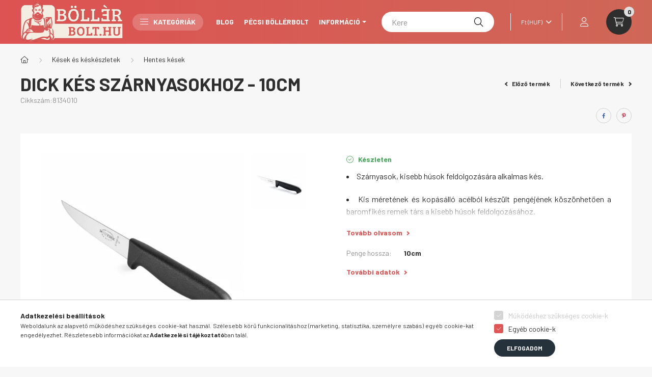

--- FILE ---
content_type: text/html; charset=UTF-8
request_url: https://www.bollerbolt.hu/termek-reszletek/dick-kes-szarnyasokhoz-10cm-8134010-314
body_size: 34062
content:
<!DOCTYPE html>
<html lang="hu">
    <head>
        <meta charset="utf-8">
<meta name="description" content="Szárnyasok feldolgozására alkalmas kés. Kis méretének és kopásálló acélból készült pengéjének köszönhetően remek társ a kisebb húsok feldolgozásához.">
<meta name="robots" content="index, follow">
<meta http-equiv="X-UA-Compatible" content="IE=Edge">
<meta property="og:site_name" content="Böllérbolt webáruház" />
<meta property="og:title" content="Dick kés szárnyasokhoz - 10cm - Böllérbolt webáruház">
<meta property="og:description" content="Szárnyasok feldolgozására alkalmas kés. Kis méretének és kopásálló acélból készült pengéjének köszönhetően remek társ a kisebb húsok feldolgozásához.">
<meta property="og:type" content="product">
<meta property="og:url" content="https://www.bollerbolt.hu/termek-reszletek/dick-kes-szarnyasokhoz-10cm-8134010-314">
<meta property="og:image" content="https://www.bollerbolt.hu/img/50559/8134010/8134010.webp">
<meta name="google-site-verification" content="8pwtUopKGjWzRno_Rcsgmwcbn9TnDRCHZ7C8wXlcdpI">
<meta name="mobile-web-app-capable" content="yes">
<meta name="apple-mobile-web-app-capable" content="yes">
<meta name="MobileOptimized" content="320">
<meta name="HandheldFriendly" content="true">

<title>Dick kés szárnyasokhoz - 10cm - Böllérbolt webáruház</title>


<script>
var service_type="shop";
var shop_url_main="https://www.bollerbolt.hu";
var actual_lang="hu";
var money_len="0";
var money_thousend=" ";
var money_dec=",";
var shop_id=50559;
var unas_design_url="https:"+"/"+"/"+"www.bollerbolt.hu"+"/"+"!common_design"+"/"+"base"+"/"+"002302"+"/";
var unas_design_code='002302';
var unas_base_design_code='2300';
var unas_design_ver=4;
var unas_design_subver=5;
var unas_shop_url='https://www.bollerbolt.hu';
var responsive="yes";
var price_nullcut_disable=1;
var config_plus=new Array();
config_plus['product_tooltip']=1;
config_plus['cart_fly_id']="cart-box__fly-to-desktop";
config_plus['cart_redirect']=1;
config_plus['cart_refresh_force']="1";
config_plus['money_type']='Ft';
config_plus['money_type_display']='Ft';
var lang_text=new Array();

var UNAS = UNAS || {};
UNAS.shop={"base_url":'https://www.bollerbolt.hu',"domain":'www.bollerbolt.hu',"username":'bollerbolt.unas.hu',"id":50559,"lang":'hu',"currency_type":'Ft',"currency_code":'HUF',"currency_rate":'1',"currency_length":0,"base_currency_length":0,"canonical_url":'https://www.bollerbolt.hu/termek-reszletek/dick-kes-szarnyasokhoz-10cm-8134010-314'};
UNAS.design={"code":'002302',"page":'product_details'};
UNAS.api_auth="4eba315aad2f3c44e4762a91e68317db";
UNAS.customer={"email":'',"id":0,"group_id":0,"without_registration":0};
UNAS.shop["category_id"]="102470";
UNAS.shop["sku"]="8134010";
UNAS.shop["product_id"]="471606781";
UNAS.shop["only_private_customer_can_purchase"] = false;
 

UNAS.text = {
    "button_overlay_close": `Bezár`,
    "popup_window": `Felugró ablak`,
    "list": `lista`,
    "updating_in_progress": `frissítés folyamatban`,
    "updated": `frissítve`,
    "is_opened": `megnyitva`,
    "is_closed": `bezárva`,
    "deleted": `törölve`,
    "consent_granted": `hozzájárulás megadva`,
    "consent_rejected": `hozzájárulás elutasítva`,
    "field_is_incorrect": `mező hibás`,
    "error_title": `Hiba!`,
    "product_variants": `termék változatok`,
    "product_added_to_cart": `A termék a kosárba került`,
    "product_added_to_cart_with_qty_problem": `A termékből csak [qty_added_to_cart] [qty_unit] került kosárba`,
    "product_removed_from_cart": `A termék törölve a kosárból`,
    "reg_title_name": `Név`,
    "reg_title_company_name": `Cégnév`,
    "number_of_items_in_cart": `Kosárban lévő tételek száma`,
    "cart_is_empty": `A kosár üres`,
    "cart_updated": `A kosár frissült`,
    "mandatory": `Kötelező!`
};



UNAS.text["delete_from_favourites"]= `Törlés a kedvencek közül`;
UNAS.text["add_to_favourites"]= `Kedvencekhez`;








window.lazySizesConfig=window.lazySizesConfig || {};
window.lazySizesConfig.loadMode=1;
window.lazySizesConfig.loadHidden=false;

window.dataLayer = window.dataLayer || [];
function gtag(){dataLayer.push(arguments)};
gtag('js', new Date());
</script>

<script src="https://www.bollerbolt.hu/!common_packages/jquery/jquery-3.2.1.js?mod_time=1683104288"></script>
<script src="https://www.bollerbolt.hu/!common_packages/jquery/plugins/migrate/migrate.js?mod_time=1683104288"></script>
<script src="https://www.bollerbolt.hu/!common_packages/jquery/plugins/tippy/popper-2.4.4.min.js?mod_time=1683104288"></script>
<script src="https://www.bollerbolt.hu/!common_packages/jquery/plugins/tippy/tippy-bundle.umd.min.js?mod_time=1683104288"></script>
<script src="https://www.bollerbolt.hu/!common_packages/jquery/plugins/tools/overlay/overlay.js?mod_time=1759905184"></script>
<script src="https://www.bollerbolt.hu/!common_packages/jquery/plugins/tools/toolbox/toolbox.expose.js?mod_time=1725518406"></script>
<script src="https://www.bollerbolt.hu/!common_packages/jquery/plugins/lazysizes/lazysizes.min.js?mod_time=1683104288"></script>
<script src="https://www.bollerbolt.hu/!common_packages/jquery/plugins/lazysizes/plugins/bgset/ls.bgset.min.js?mod_time=1753269494"></script>
<script src="https://www.bollerbolt.hu/!common_packages/jquery/own/shop_common/exploded/common.js?mod_time=1769410770"></script>
<script src="https://www.bollerbolt.hu/!common_packages/jquery/own/shop_common/exploded/common_overlay.js?mod_time=1759905184"></script>
<script src="https://www.bollerbolt.hu/!common_packages/jquery/own/shop_common/exploded/common_shop_popup.js?mod_time=1759905184"></script>
<script src="https://www.bollerbolt.hu/!common_packages/jquery/own/shop_common/exploded/page_product_details.js?mod_time=1751447088"></script>
<script src="https://www.bollerbolt.hu/!common_packages/jquery/own/shop_common/exploded/function_favourites.js?mod_time=1725525526"></script>
<script src="https://www.bollerbolt.hu/!common_packages/jquery/own/shop_common/exploded/function_recommend.js?mod_time=1751447088"></script>
<script src="https://www.bollerbolt.hu/!common_packages/jquery/own/shop_common/exploded/function_product_print.js?mod_time=1725525526"></script>
<script src="https://www.bollerbolt.hu/!common_packages/jquery/own/shop_common/exploded/function_product_subscription.js?mod_time=1751447088"></script>
<script src="https://www.bollerbolt.hu/!common_packages/jquery/own/shop_common/exploded/function_search_smart_placeholder.js?mod_time=1751447088"></script>
<script src="https://www.bollerbolt.hu/!common_packages/jquery/plugins/hoverintent/hoverintent.js?mod_time=1683104288"></script>
<script src="https://www.bollerbolt.hu/!common_packages/jquery/own/shop_tooltip/shop_tooltip.js?mod_time=1759905184"></script>
<script src="https://www.bollerbolt.hu/!common_design/base/002300/main.js?mod_time=1759905184"></script>
<script src="https://www.bollerbolt.hu/!common_packages/jquery/plugins/flickity/v3/flickity.pkgd.min.js?mod_time=1759905184"></script>
<script src="https://www.bollerbolt.hu/!common_packages/jquery/plugins/toastr/toastr.min.js?mod_time=1683104288"></script>
<script src="https://www.bollerbolt.hu/!common_packages/jquery/plugins/photoswipe/photoswipe.min.js?mod_time=1683104288"></script>
<script src="https://www.bollerbolt.hu/!common_packages/jquery/plugins/photoswipe/photoswipe-ui-default.min.js?mod_time=1683104288"></script>

<link href="https://www.bollerbolt.hu/temp/shop_50559_fc39c281de774b3c53bce38bd2701bab.css?mod_time=1769410780" rel="stylesheet" type="text/css">

<link href="https://www.bollerbolt.hu/termek-reszletek/dick-kes-szarnyasokhoz-10cm-8134010-314" rel="canonical">
<link rel="apple-touch-icon" href="https://www.bollerbolt.hu/shop_ordered/50559/pic/favicon/apple-icon-72x72.png" sizes="72x72">
<link rel="apple-touch-icon" href="https://www.bollerbolt.hu/shop_ordered/50559/pic/favicon/apple-icon-114x114.png" sizes="114x114">
<link rel="apple-touch-icon" href="https://www.bollerbolt.hu/shop_ordered/50559/pic/favicon/apple-icon-152x152.png" sizes="152x152">
<link rel="apple-touch-icon" href="https://www.bollerbolt.hu/shop_ordered/50559/pic/favicon/apple-icon-180x180.png" sizes="180x180">
<link rel="apple-touch-icon" href="https://www.bollerbolt.hu/shop_ordered/50559/pic/favicon/apple-icon.png">
<link id="favicon-16x16" rel="icon" type="image/png" href="https://www.bollerbolt.hu/shop_ordered/50559/pic/favicon/favicon-16x16.png" sizes="16x16">
<link id="favicon-32x32" rel="icon" type="image/png" href="https://www.bollerbolt.hu/shop_ordered/50559/pic/favicon/favicon-32x32.png" sizes="32x32">
<link id="favicon-96x96" rel="icon" type="image/png" href="https://www.bollerbolt.hu/shop_ordered/50559/pic/favicon/favicon-96x96.png" sizes="96x96">
<link id="favicon-192x192" rel="icon" type="image/png" href="https://www.bollerbolt.hu/shop_ordered/50559/pic/favicon/android-icon-192x192.png" sizes="192x192">
<link href="https://www.bollerbolt.hu/shop_ordered/50559/design_pic/favicon.ico" rel="shortcut icon">
<script>
        var google_consent=1;
    
        gtag('consent', 'default', {
           'ad_storage': 'denied',
           'ad_user_data': 'denied',
           'ad_personalization': 'denied',
           'analytics_storage': 'denied',
           'functionality_storage': 'denied',
           'personalization_storage': 'denied',
           'security_storage': 'granted'
        });

    
        gtag('consent', 'update', {
           'ad_storage': 'denied',
           'ad_user_data': 'denied',
           'ad_personalization': 'denied',
           'analytics_storage': 'denied',
           'functionality_storage': 'denied',
           'personalization_storage': 'denied',
           'security_storage': 'granted'
        });

        </script>
    <script async src="https://www.googletagmanager.com/gtag/js?id=G-7WKH5Q2S5P"></script>    <script>
    gtag('config', 'G-7WKH5Q2S5P');

          gtag('config', 'G-7WKH5Q2S5P');
                </script>
        <script>
    var google_analytics=1;

                gtag('event', 'view_item', {
              "currency": "HUF",
              "value": '5550',
              "items": [
                  {
                      "item_id": "8134010",
                      "item_name": "Dick kés szárnyasokhoz - 10cm",
                      "item_category": "Kések és késkészletek/Hentes kések",
                      "price": '5550'
                  }
              ],
              'non_interaction': true
            });
               </script>
           <script>
        gtag('config', 'AW-986406850',{'allow_enhanced_conversions':true});
                </script>
                <script>
                       gtag('config', 'AW-11395660209');
                </script>
            <script>
        var google_ads=1;

                gtag('event','remarketing', {
            'ecomm_pagetype': 'product',
            'ecomm_prodid': ["8134010"],
            'ecomm_totalvalue': 5550        });
            </script>
    
    <script>
    var facebook_pixel=1;
    /* <![CDATA[ */
        !function(f,b,e,v,n,t,s){if(f.fbq)return;n=f.fbq=function(){n.callMethod?
            n.callMethod.apply(n,arguments):n.queue.push(arguments)};if(!f._fbq)f._fbq=n;
            n.push=n;n.loaded=!0;n.version='2.0';n.queue=[];t=b.createElement(e);t.async=!0;
            t.src=v;s=b.getElementsByTagName(e)[0];s.parentNode.insertBefore(t,s)}(window,
                document,'script','//connect.facebook.net/en_US/fbevents.js');

        fbq('init', '143014479653497');
                fbq('track', 'PageView', {}, {eventID:'PageView.aXdi1BJbZOE9xtao1lq8NAAAYa0'});
        
        fbq('track', 'ViewContent', {
            content_name: 'Dick kés szárnyasokhoz - 10cm',
            content_category: 'Kések és késkészletek > Hentes kések',
            content_ids: ['8134010'],
            contents: [{'id': '8134010', 'quantity': '1'}],
            content_type: 'product',
            value: 5550,
            currency: 'HUF'
        }, {eventID:'ViewContent.aXdi1BJbZOE9xtao1lq8NAAAYa0'});

        
        $(document).ready(function() {
            $(document).on("addToCart", function(event, product_array){
                facebook_event('AddToCart',{
					content_name: product_array.name,
					content_category: product_array.category,
					content_ids: [product_array.sku],
					contents: [{'id': product_array.sku, 'quantity': product_array.qty}],
					content_type: 'product',
					value: product_array.price,
					currency: 'HUF'
				}, {eventID:'AddToCart.' + product_array.event_id});
            });

            $(document).on("addToFavourites", function(event, product_array){
                facebook_event('AddToWishlist', {
                    content_ids: [product_array.sku],
                    content_type: 'product'
                }, {eventID:'AddToFavourites.' + product_array.event_id});
            });
        });

    /* ]]> */
    </script>
<script>
(function(i,s,o,g,r,a,m){i['BarionAnalyticsObject']=r;i[r]=i[r]||function(){
    (i[r].q=i[r].q||[]).push(arguments)},i[r].l=1*new Date();a=s.createElement(o),
    m=s.getElementsByTagName(o)[0];a.async=1;a.src=g;m.parentNode.insertBefore(a,m)
})(window, document, 'script', 'https://pixel.barion.com/bp.js', 'bp');
                    
bp('init', 'addBarionPixelId', 'BP-s9DIrb9FRr-50');
</script>
<noscript><img height='1' width='1' style='display:none' alt='' src='https://pixel.barion.com/a.gif?__ba_pixel_id=BP-s9DIrb9FRr-50&ev=contentView&noscript=1'/></noscript>
<script>
$(document).ready(function () {
     UNAS.onGrantConsent(function(){
         bp('consent', 'grantConsent');
     });
     
     UNAS.onRejectConsent(function(){
         bp('consent', 'rejectConsent');
     });

     var contentViewProperties = {
         'currency': 'HUF',
         'quantity': 1,
         'unit': 'db',
         'unitPrice': 5550,
         'category': 'Kések és késkészletek|Hentes kések',
         'imageUrl': 'https://www.bollerbolt.hu/img/50559/8134010/500x500/8134010.webp?time=1720806400',
         'name': 'Dick kés szárnyasokhoz - 10cm',
         'contentType': 'Product',
         'id': '8134010',
     }
     bp('track', 'contentView', contentViewProperties);

     UNAS.onChangeVariant(function(event,params){
         var variant = '';
         if (typeof params.variant_list1!=='undefined') variant+=params.variant_list1;
         if (typeof params.variant_list2!=='undefined') variant+='|'+params.variant_list2;
         if (typeof params.variant_list3!=='undefined') variant+='|'+params.variant_list3;
         var customizeProductProperties = {
            'contentType': 'Product',
            'currency': 'HUF',
            'id': params.sku,
            'name': 'Dick kés szárnyasokhoz - 10cm',
            'unit': 'db',
            'unitPrice': 5550,
            'variant': variant,
            'list': 'ProductPage'
        }
        bp('track', 'customizeProduct', customizeProductProperties);
     });

     UNAS.onAddToCart(function(event,params){
         var variant = '';
         if (typeof params.variant_list1!=='undefined') variant+=params.variant_list1;
         if (typeof params.variant_list2!=='undefined') variant+='|'+params.variant_list2;
         if (typeof params.variant_list3!=='undefined') variant+='|'+params.variant_list3;
         var addToCartProperties = {
             'contentType': 'Product',
             'currency': 'HUF',
             'id': params.sku,
             'name': params.name,
             'quantity': parseFloat(params.qty_add),
             'totalItemPrice': params.qty*params.price,
             'unit': params.unit,
             'unitPrice': parseFloat(params.price),
             'category': params.category,
             'variant': variant
         };
         bp('track', 'addToCart', addToCartProperties);
     });

     UNAS.onClickProduct(function(event,params){
         UNAS.getProduct(function(result) {
             if (result.name!=undefined) {
                 var clickProductProperties  = {
                     'contentType': 'Product',
                     'currency': 'HUF',
                     'id': params.sku,
                     'name': result.name,
                     'unit': result.unit,
                     'unitPrice': parseFloat(result.unit_price),
                     'quantity': 1
                 }
                 bp('track', 'clickProduct', clickProductProperties );
             }
         },params);
     });

UNAS.onRemoveFromCart(function(event,params){
     bp('track', 'removeFromCart', {
         'contentType': 'Product',
         'currency': 'HUF',
         'id': params.sku,
         'name': params.name,
         'quantity': params.qty,
         'totalItemPrice': params.price * params.qty,
         'unit': params.unit,
         'unitPrice': parseFloat(params.price),
         'list': 'BasketPage'
     });
});

});
</script>
<script>

(function () {
  // Szöveg itt 1 helyen:
  var BB = {
    title: "Sürgős a rendelés? Gyorsítsd fel!",
    head: "Gyorsított összekészítés",
    priceText: "+350 Ft",
    text1: "A pénztárnál választható gyorsított összekészítés raktári prioritást ad, így a rendelésed gyorsabban elkészül.",
    note: "Kézbesítési időt a futárszolgálat határozza meg.",
    chip1: "Pénztárnál választható",
    chip2: "+350 Ft",
    ok: "Rendben"
  };

  function findDetails() {
    var d = document.querySelector("details.bb-lmpro");
    if (d) return d;

    var all = document.querySelectorAll("details");
    for (var i = 0; i < all.length; i++) {
      var s = all[i].querySelector("summary");
      var t = (s && s.innerText) ? s.innerText : "";
      if (t.indexOf("Sürgős a rendelés") !== -1 || t.indexOf("Gyorsítsd fel") !== -1) return all[i];
    }
    return null;
  }

  function injectStyleOnce() {
    if (document.getElementById("bbLmPremiumStyle")) return;

    var css =
      "#bbLmOverlay{display:none;position:fixed;left:0;top:0;right:0;bottom:0;background:rgba(15,15,18,.45);z-index:2147483646;}" +

      "#bbLmSheet{display:none;position:fixed;left:12px;right:12px;bottom:12px;background:#fff;border-radius:18px;z-index:2147483647;" +
      "box-shadow:0 18px 55px rgba(0,0,0,.28);max-height:42vh;overflow:auto;-webkit-overflow-scrolling:touch;border:1px solid rgba(0,0,0,.08);" +
      "transform:translateY(0);}" +

      "#bbLmGrip{width:44px;height:5px;border-radius:999px;background:rgba(0,0,0,.18);margin:10px auto 6px;}" +

      "#bbLmHeader{padding:10px 14px;border-bottom:1px solid rgba(0,0,0,.08);position:sticky;top:0;background:#fff;z-index:1;" +
      "display:flex;gap:10px;align-items:center;justify-content:space-between;}" +

      "#bbLmTitleRow{display:flex;gap:10px;align-items:center;min-width:0;}" +
      "#bbLmIcon{width:30px;height:30px;border-radius:10px;background:rgba(229,57,53,.10);display:flex;align-items:center;justify-content:center;flex:0 0 auto;}" +
      "#bbLmTitle{font-weight:900;font-size:15px;line-height:1.2;white-space:nowrap;overflow:hidden;text-overflow:ellipsis;}" +

      "#bbLmClose{border:0;background:rgba(0,0,0,.06);width:38px;height:38px;border-radius:12px;font-size:20px;line-height:38px;cursor:pointer;flex:0 0 auto;}" +

      "#bbLmBody{padding:14px 16px 16px;color:rgba(0,0,0,.88);}" +
      "#bbLmHead{font-weight:900;font-size:14px;margin:0 0 10px 0;}" +
      "#bbLmText{font-size:14px;line-height:1.6;margin:0 0 10px 0;}" +
      "#bbLmNote{font-size:12px;opacity:.72;margin:0 0 14px 0;}" +

      ".bbLmPill{display:inline-block;background:rgba(229,57,53,.12);color:#e53935;padding:2px 8px;border-radius:999px;font-weight:900;}" +

      "#bbLmBadges{display:flex;gap:8px;flex-wrap:wrap;margin:0 0 14px 0;}" +
      ".bbLmChip{background:rgba(0,0,0,.06);padding:7px 10px;border-radius:999px;font-size:12px;}" +

      "#bbLmActions{display:flex;gap:10px;justify-content:flex-end;}" +
      "#bbLmOk{border:0;background:#e53935;color:#fff;font-weight:900;padding:10px 14px;border-radius:12px;cursor:pointer;}" +
      "#bbLmOk:active{transform:translateY(1px);}";

    var st = document.createElement("style");
    st.id = "bbLmPremiumStyle";
    st.type = "text/css";
    st.appendChild(document.createTextNode(css));
    document.head.appendChild(st);
  }

  function ensureUI() {
    if (document.getElementById("bbLmSheet")) return;

    injectStyleOnce();

    var overlay = document.createElement("div");
    overlay.id = "bbLmOverlay";

    var sheet = document.createElement("div");
    sheet.id = "bbLmSheet";

    var grip = document.createElement("div");
    grip.id = "bbLmGrip";

    var header = document.createElement("div");
    header.id = "bbLmHeader";

    var titleRow = document.createElement("div");
    titleRow.id = "bbLmTitleRow";

    var icon = document.createElement("div");
    icon.id = "bbLmIcon";
    icon.innerHTML =
      '<svg viewBox="0 0 24 24" width="18" height="18" xmlns="http://www.w3.org/2000/svg">' +
      '<path d="M13 2L4 14h7l-1 8 10-14h-7l0-6Z" fill="#e53935"/></svg>';

    var title = document.createElement("div");
    title.id = "bbLmTitle";
    title.textContent = BB.title;

    titleRow.appendChild(icon);
    titleRow.appendChild(title);

    var closeBtn = document.createElement("button");
    closeBtn.id = "bbLmClose";
    closeBtn.type = "button";
    closeBtn.setAttribute("aria-label", "Bezárás");
    closeBtn.textContent = "×";

    header.appendChild(titleRow);
    header.appendChild(closeBtn);

    var body = document.createElement("div");
    body.id = "bbLmBody";

    var h = document.createElement("div");
    h.id = "bbLmHead";
    h.textContent = BB.head + " (" + BB.priceText + ")";

    var p = document.createElement("p");
    p.id = "bbLmText";
    // Szöveg + kiemelt pill a +350-nek
    p.innerHTML = (BB.text1 + " ") + '<span class="bbLmPill">' + BB.priceText + "</span>";

    var note = document.createElement("p");
    note.id = "bbLmNote";
    note.textContent = BB.note;

    var badges = document.createElement("div");
    badges.id = "bbLmBadges";

    var c1 = document.createElement("span");
    c1.className = "bbLmChip";
    c1.textContent = BB.chip1;

    var c2 = document.createElement("span");
    c2.className = "bbLmChip";
    c2.textContent = BB.chip2;

    badges.appendChild(c1);
    badges.appendChild(c2);

    var actions = document.createElement("div");
    actions.id = "bbLmActions";

    var ok = document.createElement("button");
    ok.id = "bbLmOk";
    ok.type = "button";
    ok.textContent = BB.ok;

    actions.appendChild(ok);

    body.appendChild(h);
    body.appendChild(p);
    body.appendChild(note);
    body.appendChild(badges);
    body.appendChild(actions);

    sheet.appendChild(grip);
    sheet.appendChild(header);
    sheet.appendChild(body);

    document.body.appendChild(overlay);
    document.body.appendChild(sheet);

    function close() {
      overlay.style.display = "none";
      sheet.style.display = "none";
      sheet.style.transform = "translateY(0)";
      document.documentElement.style.overflow = "";
      document.body.style.overflow = "";
    }

    overlay.addEventListener("click", close);
    closeBtn.addEventListener("click", close);
    ok.addEventListener("click", close);

    document.addEventListener("keydown", function (e) {
      if (e.key === "Escape") close();
    });

    // Lehúzásos bezárás
    var startY = null;
    sheet.addEventListener("touchstart", function (e) {
      startY = e.touches && e.touches[0] ? e.touches[0].clientY : null;
    }, { passive: true });

    sheet.addEventListener("touchmove", function (e) {
      if (startY === null) return;
      var y = e.touches && e.touches[0] ? e.touches[0].clientY : null;
      if (y === null) return;
      var dy = y - startY;
      if (dy > 0) sheet.style.transform = "translateY(" + Math.min(dy, 180) + "px)";
    }, { passive: true });

    sheet.addEventListener("touchend", function () {
      if (startY === null) return;
      var m = sheet.style.transform.match(/translateY\((\d+)px\)/);
      var dy = m ? parseInt(m[1], 10) : 0;
      sheet.style.transform = "translateY(0)";
      startY = null;
      if (dy > 105) close();
    });

    sheet._bbClose = close;
  }

  function openSheet() {
    ensureUI();
    var overlay = document.getElementById("bbLmOverlay");
    var sheet = document.getElementById("bbLmSheet");
    overlay.style.display = "block";
    sheet.style.display = "block";
    document.documentElement.style.overflow = "hidden";
    document.body.style.overflow = "hidden";
  }

  function bindOnce() {
    var d = findDetails();
    if (!d) return false;

    var s = d.querySelector("summary");
    if (!s || s.dataset.bbBound === "1") return true;
    s.dataset.bbBound = "1";

    var last = 0;
    function handler(e) {
      try { e.preventDefault(); } catch (_) {}
      try { e.stopPropagation(); } catch (_) {}

      var now = Date.now();
      if (now - last < 250) return;
      last = now;

      openSheet();
    }

    try { s.addEventListener("touchend", handler, { capture: true, passive: false }); }
    catch (e) { s.addEventListener("touchend", handler, true); }

    s.addEventListener("click", handler, true);
    return true;
  }

  function init() {
    bindOnce();
    setTimeout(bindOnce, 300);
    setTimeout(bindOnce, 900);
    setTimeout(bindOnce, 1600);

    try {
      var obs = new MutationObserver(function () { bindOnce(); });
      obs.observe(document.body, { childList: true, subtree: true });
      setTimeout(function () { obs.disconnect(); }, 8000);
    } catch (e) {}
  }

  if (document.readyState === "loading") document.addEventListener("DOMContentLoaded", init);
  else init();
})();

</script>


<script>
    (function(c,l,a,r,i,t,y){
        c[a]=c[a]||function(){(c[a].q=c[a].q||[]).push(arguments)};
        t=l.createElement(r);t.async=1;t.src="https://www.clarity.ms/tag/"+i;
        y=l.getElementsByTagName(r)[0];y.parentNode.insertBefore(t,y);
    })(window, document, "clarity", "script", "hwjls6cvq2");
</script>



        <meta content="width=device-width, initial-scale=1.0" name="viewport" />
        <link rel="preconnect" href="https://fonts.gstatic.com">
        <link rel="preload" href="https://fonts.googleapis.com/css2?family=Barlow:wght@200;400;700&display=swap" as="style" />
        <link rel="stylesheet" href="https://fonts.googleapis.com/css2?family=Barlow:wght@200;400;700&display=swap" media="print" onload="this.media='all'">
        <noscript>
            <link rel="stylesheet" href="https://fonts.googleapis.com/css2?family=Barlow:wght@200;400;700&display=swap" />
        </noscript>
        
        
        
        
        

        
        
        
        
                    
            
            
            
            
            
            
            
                        
    
        
    </head>

                
                
    
    
    
    
    
    
    
    
    
    
                     
    
    
    
    
    <body class='design_ver4 design_subver1 design_subver2 design_subver3 design_subver4 design_subver5' id="ud_shop_artdet">
    
    <div id="image_to_cart" style="display:none; position:absolute; z-index:100000;"></div>
<div class="overlay_common overlay_warning" id="overlay_cart_add"></div>
<script>$(document).ready(function(){ overlay_init("cart_add",{"onBeforeLoad":false}); });</script>
<div id="overlay_login_outer"></div>	
	<script>
	$(document).ready(function(){
	    var login_redir_init="";

		$("#overlay_login_outer").overlay({
			onBeforeLoad: function() {
                var login_redir_temp=login_redir_init;
                if (login_redir_act!="") {
                    login_redir_temp=login_redir_act;
                    login_redir_act="";
                }

				                    var temp_href="https://www.bollerbolt.hu/shop_login.php";
                    if (login_redir_temp!="") temp_href=temp_href+"?login_redir="+encodeURIComponent(login_redir_temp);
					location.href=temp_href;
								},
			top: 50,
						closeOnClick: (config_plus['overlay_close_on_click_forced'] === 1),
			onClose: function(event, overlayIndex) {
				$("#login_redir").val("");
			},
			load: false
		});
		
			});
	function overlay_login() {
		$(document).ready(function(){
			$("#overlay_login_outer").overlay().load();
		});
	}
	function overlay_login_remind() {
        if (unas_design_ver >= 5) {
            $("#overlay_remind").overlay().load();
        } else {
            $(document).ready(function () {
                $("#overlay_login_outer").overlay().close();
                setTimeout('$("#overlay_remind").overlay().load();', 250);
            });
        }
	}

    var login_redir_act="";
    function overlay_login_redir(redir) {
        login_redir_act=redir;
        $("#overlay_login_outer").overlay().load();
    }
	</script>  
	<div class="overlay_common overlay_info" id="overlay_remind"></div>
<script>$(document).ready(function(){ overlay_init("remind",[]); });</script>

	<script>
    	function overlay_login_error_remind() {
		$(document).ready(function(){
			load_login=0;
			$("#overlay_error").overlay().close();
			setTimeout('$("#overlay_remind").overlay().load();', 250);	
		});
	}
	</script>  
	<div class="overlay_common overlay_info" id="overlay_newsletter"></div>
<script>$(document).ready(function(){ overlay_init("newsletter",[]); });</script>

<script>
function overlay_newsletter() {
    $(document).ready(function(){
        $("#overlay_newsletter").overlay().load();
    });
}
</script>
<div class="overlay_common overlay_info" id="overlay_product_subscription"></div>
<script>$(document).ready(function(){ overlay_init("product_subscription",[]); });</script>
<div class="overlay_common overlay_error" id="overlay_script"></div>
<script>$(document).ready(function(){ overlay_init("script",[]); });</script>
    <script>
    $(document).ready(function() {
        $.ajax({
            type: "GET",
            url: "https://www.bollerbolt.hu/shop_ajax/ajax_stat.php",
            data: {master_shop_id:"50559",get_ajax:"1"}
        });
    });
    </script>
    

    <div id="container" class="page_shop_artdet_8134010 nav-position-top text-type--horizontal text-type--sticky">
                
                <nav id="nav--mobile-top" class="nav header nav--mobile nav--top d-sm-none js-header">
            <div class="header-inner js-header-inner w-100">
                <div class="d-flex justify-content-center d-sm-none">
                                        <button type="button" class="hamburger__dropdown-btn btn dropdown--btn" id="hamburger__dropdown-btn" aria-label="hamburger button" data-btn-for=".hamburger-box__dropdown">
                        <div class="hamburger">
                            <span class="first-line"></span>
                            <span class="second-line"></span>
                            <span class="last-line"></span>
                        </div>
                    </button>
                                        <button class="search-box__dropdown-btn btn dropdown--btn" aria-label="search button" type="button" data-btn-for=".search-box__dropdown">
                        <span class="search-box__dropdown-btn-icon icon--search"></span>
                    </button>

                    

                    

                                        <button class="lang-and-money__dropdown-btn btn dropdown--btn" aria-label="search button" type="button" data-btn-for=".lang-and-money__dropdown">
                        <span class="lang-and-money__dropdown-btn-icon icon--globe"></span>
                    </button>
                                                <button type="button" class="profile__dropdown-btn js-profile-btn btn dropdown--btn" data-orders="https://www.bollerbolt.hu/shop_order_track.php" aria-label="profile button" data-btn-for=".profile__dropdown">
        <span class="profile__dropdown-btn-icon icon--head">
                    </span>
    </button>
    
    
                    <button class="cart-box__dropdown-btn btn dropdown--btn js-cart-box-loaded-by-ajax" aria-label="cart button" type="button" data-btn-for=".cart-box__dropdown">
                        <span class="cart-box__dropdown-btn-icon icon--cart">
                                        <div id="box_cart_content" class="cart-box">    <span class="cart-box__item-num">0</span>
    </div>
    
                        </span>
                    </button>
                </div>
            </div>
        </nav>
                <header class="header header--mobile py-3 px-4 d-flex justify-content-center d-sm-none position-relative">
                <div id="header_logo_img" class="js-element header_logo logo" data-element-name="header_logo">
        <div class="header_logo-img-container">
            <div class="header_logo-img-wrapper">
                                                <a href="https://www.bollerbolt.hu/">                    <picture>
                                                <source srcset="https://www.bollerbolt.hu/!common_design/custom/bollerbolt.unas.hu/element/layout_hu_header_logo-400x120_4_default.png?time=1695388019 1x, https://www.bollerbolt.hu/!common_design/custom/bollerbolt.unas.hu/element/layout_hu_header_logo-400x120_4_default_retina.png?time=1695388019 2x" />
                        <img                              width="400" height="120"
                                                          src="https://www.bollerbolt.hu/!common_design/custom/bollerbolt.unas.hu/element/layout_hu_header_logo-400x120_4_default.png?time=1695388019"                             
                             alt="Böllérbolt webáruház                        "/>
                    </picture>
                    </a>                                        </div>
        </div>
    </div>

            
        </header>
        <header id="header--desktop" class="header header--desktop d-none d-sm-block js-header">
            <div class="header-inner js-header-inner">
                <div class="container">
                    <div class="header-row position-relative">
                        <div class="row gutters-10 gutters-xl-15 flex-nowrap justify-content-center align-items-center">
                            <div class="header__left col col-lg-auto position-static">
                                <div class="header__left-inner d-flex align-items-center">
                                        <div id="header_logo_img" class="js-element header_logo logo mr-4 mr-xl-0" data-element-name="header_logo">
        <div class="header_logo-img-container">
            <div class="header_logo-img-wrapper">
                                                <a href="https://www.bollerbolt.hu/">                    <picture>
                                                <source srcset="https://www.bollerbolt.hu/!common_design/custom/bollerbolt.unas.hu/element/layout_hu_header_logo-400x120_4_default.png?time=1695388019 1x, https://www.bollerbolt.hu/!common_design/custom/bollerbolt.unas.hu/element/layout_hu_header_logo-400x120_4_default_retina.png?time=1695388019 2x" />
                        <img                              width="400" height="120"
                                                          src="https://www.bollerbolt.hu/!common_design/custom/bollerbolt.unas.hu/element/layout_hu_header_logo-400x120_4_default.png?time=1695388019"                             
                             alt="Böllérbolt webáruház                        "/>
                    </picture>
                    </a>                                        </div>
        </div>
    </div>

                                                                        <button type="button" class="hamburger__dropdown-btn btn dropdown--btn d-xl-none" id="hamburger__dropdown-btn" aria-label="hamburger button" data-btn-for=".hamburger-box__dropdown">
                                        <div class="hamburger">
                                            <span class="first-line"></span>
                                            <span class="second-line"></span>
                                            <span class="last-line"></span>
                                        </div>
                                        Kategóriák
                                    </button>
                                                                    </div>
                            </div>
                            <div class="header__right col-auto col-lg position-static">
                                <div class="row gutters-10 flex-nowrap align-items-center">
                                                                        <div class="col-auto position-static flex-shrink-1">
                                        <nav class="navbar d-none d-lg-flex navbar-expand navbar-light position-static">
                                                                                        <ul id="nav--cat" class="nav nav--cat js-navbar-nav">
                                                <li class="nav-item dropdown nav--main nav-item--products">
                                                    <a class="nav-link nav-link--products d-none d-xl-flex" href="#" onclick="event.preventDefault();" role="button" data-toggle="dropdown" aria-expanded="false" aria-haspopup="true">
                                                        <div class="hamburger nav-link--hamburger">
                                                            <span class="first-line"></span>
                                                            <span class="second-line"></span>
                                                            <span class="last-line"></span>
                                                        </div>
                                                        Kategóriák
                                                    </a>
                                                    <div id="dropdown-cat"class="dropdown-menu d-lg-none d-xl-block clearfix dropdown--cat dropdown--level-0">
                                                                <ul class="nav-list--0">
        <li id="nav-item-948585" class="nav-item dropdown js-nav-item-948585">
                <a class="nav-link arrow-effect-on-hover" href="https://www.bollerbolt.hu/fuszerek-es-fuszerkeverekek"  data-toggle="dropdown" data-mouseover="handleSub('948585','https://www.bollerbolt.hu/shop_ajax/ajax_box_cat.php?get_ajax=1&type=layout&change_lang=hu&level=1&key=948585&box_var_name=shop_cat&box_var_layout_cache=1&box_var_expand_cache=yes&box_var_expand_cache_name=desktop&box_var_layout_level0=0&box_var_layout_level1=1&box_var_layout=2&box_var_ajax=1&box_var_section=content&box_var_highlight=yes&box_var_type=expand&box_var_div=no');" aria-haspopup="true" aria-expanded="false">
                                <span class="nav-link__text">
                Fűszerek és fűszerkeverékek&nbsp;            </span>
            <span class="arrow arrow--right"><span></span></span>        </a>
                                <div class="megasubmenu dropdown-menu with-sticky-content">
                <div class="megasubmenu__sticky-content">
                    <div class="loading-spinner"></div>
                </div>
                            </div>
                        </li>
        <li id="nav-item-970859" class="nav-item dropdown js-nav-item-970859">
                <a class="nav-link arrow-effect-on-hover" href="https://www.bollerbolt.hu/belek-disznovagashoz"  data-toggle="dropdown" data-mouseover="handleSub('970859','https://www.bollerbolt.hu/shop_ajax/ajax_box_cat.php?get_ajax=1&type=layout&change_lang=hu&level=1&key=970859&box_var_name=shop_cat&box_var_layout_cache=1&box_var_expand_cache=yes&box_var_expand_cache_name=desktop&box_var_layout_level0=0&box_var_layout_level1=1&box_var_layout=2&box_var_ajax=1&box_var_section=content&box_var_highlight=yes&box_var_type=expand&box_var_div=no');" aria-haspopup="true" aria-expanded="false">
                                <span class="nav-link__text">
                Belek disznóvágáshoz&nbsp;            </span>
            <span class="arrow arrow--right"><span></span></span>        </a>
                                <div class="megasubmenu dropdown-menu with-sticky-content">
                <div class="megasubmenu__sticky-content">
                    <div class="loading-spinner"></div>
                </div>
                            </div>
                        </li>
        <li id="nav-item-461744" class="nav-item dropdown js-nav-item-461744">
                <a class="nav-link arrow-effect-on-hover" href="https://www.bollerbolt.hu/sct/461744/Kesek-es-keskeszletek"  data-toggle="dropdown" data-mouseover="handleSub('461744','https://www.bollerbolt.hu/shop_ajax/ajax_box_cat.php?get_ajax=1&type=layout&change_lang=hu&level=1&key=461744&box_var_name=shop_cat&box_var_layout_cache=1&box_var_expand_cache=yes&box_var_expand_cache_name=desktop&box_var_layout_level0=0&box_var_layout_level1=1&box_var_layout=2&box_var_ajax=1&box_var_section=content&box_var_highlight=yes&box_var_type=expand&box_var_div=no');" aria-haspopup="true" aria-expanded="false">
                                <span class="nav-link__text">
                Kések és késkészletek&nbsp;            </span>
            <span class="arrow arrow--right"><span></span></span>        </a>
                                <div class="megasubmenu dropdown-menu with-sticky-content">
                <div class="megasubmenu__sticky-content">
                    <div class="loading-spinner"></div>
                </div>
                            </div>
                        </li>
        <li id="nav-item-754317" class="nav-item dropdown js-nav-item-754317">
                <a class="nav-link arrow-effect-on-hover" href="https://www.bollerbolt.hu/disznovagasi-kellekek"  data-toggle="dropdown" data-mouseover="handleSub('754317','https://www.bollerbolt.hu/shop_ajax/ajax_box_cat.php?get_ajax=1&type=layout&change_lang=hu&level=1&key=754317&box_var_name=shop_cat&box_var_layout_cache=1&box_var_expand_cache=yes&box_var_expand_cache_name=desktop&box_var_layout_level0=0&box_var_layout_level1=1&box_var_layout=2&box_var_ajax=1&box_var_section=content&box_var_highlight=yes&box_var_type=expand&box_var_div=no');" aria-haspopup="true" aria-expanded="false">
                                <span class="nav-link__text">
                Disznóvágási kellékek&nbsp;            </span>
            <span class="arrow arrow--right"><span></span></span>        </a>
                                <div class="megasubmenu dropdown-menu with-sticky-content">
                <div class="megasubmenu__sticky-content">
                    <div class="loading-spinner"></div>
                </div>
                            </div>
                        </li>
        <li id="nav-item-611610" class="nav-item dropdown js-nav-item-611610">
                <a class="nav-link arrow-effect-on-hover" href="https://www.bollerbolt.hu/keselezok-es-hentes-szerszamok"  data-toggle="dropdown" data-mouseover="handleSub('611610','https://www.bollerbolt.hu/shop_ajax/ajax_box_cat.php?get_ajax=1&type=layout&change_lang=hu&level=1&key=611610&box_var_name=shop_cat&box_var_layout_cache=1&box_var_expand_cache=yes&box_var_expand_cache_name=desktop&box_var_layout_level0=0&box_var_layout_level1=1&box_var_layout=2&box_var_ajax=1&box_var_section=content&box_var_highlight=yes&box_var_type=expand&box_var_div=no');" aria-haspopup="true" aria-expanded="false">
                                <span class="nav-link__text">
                Késélezők és hentes szerszámok&nbsp;            </span>
            <span class="arrow arrow--right"><span></span></span>        </a>
                                <div class="megasubmenu dropdown-menu with-sticky-content">
                <div class="megasubmenu__sticky-content">
                    <div class="loading-spinner"></div>
                </div>
                            </div>
                        </li>
        <li id="nav-item-128888" class="nav-item dropdown js-nav-item-128888">
                <a class="nav-link arrow-effect-on-hover" href="https://www.bollerbolt.hu/kotozok-es-csomagoloanyagok"  data-toggle="dropdown" data-mouseover="handleSub('128888','https://www.bollerbolt.hu/shop_ajax/ajax_box_cat.php?get_ajax=1&type=layout&change_lang=hu&level=1&key=128888&box_var_name=shop_cat&box_var_layout_cache=1&box_var_expand_cache=yes&box_var_expand_cache_name=desktop&box_var_layout_level0=0&box_var_layout_level1=1&box_var_layout=2&box_var_ajax=1&box_var_section=content&box_var_highlight=yes&box_var_type=expand&box_var_div=no');" aria-haspopup="true" aria-expanded="false">
                                <span class="nav-link__text">
                Kötözők és csomagolóanyagok&nbsp;            </span>
            <span class="arrow arrow--right"><span></span></span>        </a>
                                <div class="megasubmenu dropdown-menu with-sticky-content">
                <div class="megasubmenu__sticky-content">
                    <div class="loading-spinner"></div>
                </div>
                            </div>
                        </li>
        <li id="nav-item-239698" class="nav-item js-nav-item-239698">
                <a class="nav-link" href="https://www.bollerbolt.hu/top-termekek" >
                                <span class="nav-link__text">
                Top Termékek&nbsp;            </span>
                    </a>
            </li>
    </ul>

    
                                                    </div>
                                                </li>
                                            </ul>
                                                                                                                                                                    
    <ul id="nav--menu" class="nav nav--menu js-navbar-nav">
                    <li class="nav-item nav--main js-nav-item-930300">
                                <a class="nav-link" href="https://www.bollerbolt.hu/blog" >
                                    Blog
                </a>
                            </li>
                    <li class="nav-item nav--main js-nav-item-773447">
                                <a class="nav-link" href="https://www.bollerbolt.hu/pecsi-uzlet" >
                                    Pécsi Böllérbolt
                </a>
                            </li>
                    <li class="nav-item dropdown nav--main js-nav-item-812421">
                                <a class="nav-link dropdown-toggle" href="#" role="button" data-toggle="dropdown" aria-haspopup="true" aria-expanded="false">
                                    Információ
                </a>
                                                        
    <ul id="nav--menu" class="dropdown-menu dropdown--menu dropdown-level--1">
                    <li class="nav-item nav--main js-nav-item-604239">
                                <a class="dropdown-item" href="https://www.bollerbolt.hu/shop_contact.php" >
                                    Elérhetőség
                </a>
                            </li>
                    <li class="nav-item nav--main js-nav-item-771381">
                                <a class="dropdown-item" href="https://www.bollerbolt.hu/shop_contact.php?tab=shipping" >
                                    Szállítás
                </a>
                            </li>
                    <li class="nav-item nav--main js-nav-item-942206">
                                <a class="dropdown-item" href="https://www.bollerbolt.hu/shop_contact.php?tab=payment" >
                                    Fizetés
                </a>
                            </li>
                    <li class="nav-item nav--main js-nav-item-609585">
                                <a class="dropdown-item" href="https://www.bollerbolt.hu/nyeremenyjatek" >
                                    Nyereményjáték
                </a>
                            </li>
                    <li class="nav-item nav--main js-nav-item-545526">
                                <a class="dropdown-item" href="https://www.bollerbolt.hu/altalanos-ugyintezes" >
                                    Általános ügyintézés
                </a>
                            </li>
                    <li class="nav-item nav--main js-nav-item-637457">
                                <a class="dropdown-item" href="https://www.bollerbolt.hu/elo-rendeles-ugyintezes" >
                                    Élő rendeléssel kapcsolatos ügyintézés
                </a>
                            </li>
                    <li class="nav-item nav--main js-nav-item-130299">
                                <a class="dropdown-item" href="https://www.bollerbolt.hu/elallas" >
                                    Elállás
                </a>
                            </li>
            </ul>

                            </li>
            </ul>

    
                                                                                    </nav>
                                        <script>
    let addOverflowHidden = function() {
        $('.hamburger-box__dropdown-inner').addClass('overflow-hidden');
    }
    function scrollToBreadcrumb() {
        scrollToElement({ element: '.nav-list-breadcrumb', offset: getVisibleDistanceTillHeaderBottom(), scrollIn: '.hamburger-box__dropdown-inner', container: '.hamburger-box__dropdown-inner', duration: 300,  callback: addOverflowHidden });
    }

    function setHamburgerBoxHeight(height) {
        $('.hamburger-box__dropdown').css('height', height + 80);
    }

    let mobileMenuScrollData = [];

    function handleSub2(thisOpenBtn, id, ajaxUrl) {
        let navItem = $('#nav-item-'+id+'--m');
        let openBtn = $(thisOpenBtn);
        let $thisScrollableNavList = navItem.closest('.nav-list-mobile');
        let thisNavListLevel = $thisScrollableNavList.data("level");

        if (typeof thisNavListLevel !== 'undefined') {
            if (thisNavListLevel == 0) {
                $thisScrollableNavList = navItem.closest('.hamburger-box__dropdown-inner');
            }
            mobileMenuScrollData["level_" + thisNavListLevel + "_position"] = $thisScrollableNavList.scrollTop();
            mobileMenuScrollData["level_" + thisNavListLevel + "_element"] = $thisScrollableNavList;
        }

        if (!navItem.hasClass('ajax-loading')) {
            if (catSubOpen2(openBtn, navItem)) {
                if (ajaxUrl) {
                    if (!navItem.hasClass('ajax-loaded')) {
                        catSubLoad2(navItem, ajaxUrl);
                    } else {
                        scrollToBreadcrumb();
                    }
                } else {
                    scrollToBreadcrumb();
                }
            }
        }
    }
    function catSubOpen2(openBtn,navItem) {
        let thisSubMenu = navItem.find('.nav-list-menu--sub').first();
        let thisParentMenu = navItem.closest('.nav-list-menu');
        thisParentMenu.addClass('hidden');

        if (navItem.hasClass('show')) {
            openBtn.attr('aria-expanded','false');
            navItem.removeClass('show');
            thisSubMenu.removeClass('show');
        } else {
            openBtn.attr('aria-expanded','true');
            navItem.addClass('show');
            thisSubMenu.addClass('show');
            if (window.matchMedia('(min-width: 576px) and (max-width: 1259.8px )').matches) {
                let thisSubMenuHeight = thisSubMenu.outerHeight();
                if (thisSubMenuHeight > 0) {
                    setHamburgerBoxHeight(thisSubMenuHeight);
                }
            }
        }
        return true;
    }
    function catSubLoad2(navItem, ajaxUrl){
        let thisSubMenu = $('.nav-list-menu--sub', navItem);
        $.ajax({
            type: 'GET',
            url: ajaxUrl,
            beforeSend: function(){
                navItem.addClass('ajax-loading');
                setTimeout(function (){
                    if (!navItem.hasClass('ajax-loaded')) {
                        navItem.addClass('ajax-loader');
                        thisSubMenu.addClass('loading');
                    }
                }, 150);
            },
            success:function(data){
                thisSubMenu.html(data);
                $(document).trigger("ajaxCatSubLoaded");

                let thisParentMenu = navItem.closest('.nav-list-menu');
                let thisParentBreadcrumb = thisParentMenu.find('> .nav-list-breadcrumb');

                /* ha már van a szülőnek breadcrumbja, akkor azt hozzáfűzzük a gyerekhez betöltéskor */
                if (thisParentBreadcrumb.length > 0) {
                    let thisParentLink = thisParentBreadcrumb.find('.nav-list-parent-link').clone();
                    let thisSubMenuParentLink = thisSubMenu.find('.nav-list-parent-link');
                    thisParentLink.insertBefore(thisSubMenuParentLink);
                }

                navItem.removeClass('ajax-loading ajax-loader').addClass('ajax-loaded');
                thisSubMenu.removeClass('loading');
                if (window.matchMedia('(min-width: 576px) and (max-width: 1259.8px )').matches) {
                    let thisSubMenuHeight = thisSubMenu.outerHeight();
                    setHamburgerBoxHeight(thisSubMenuHeight);
                }
                scrollToBreadcrumb();
            }
        });
    }
    function catBack(thisBtn) {
        let thisCatLevel = $(thisBtn).closest('.nav-list-menu--sub');
        let thisParentItem = $(thisBtn).closest('.nav-item.show');
        let thisParentMenu = thisParentItem.closest('.nav-list-menu');
        let thisBtnDataBelongs = $(thisBtn).data("belongs-to-level");

        if ( typeof thisBtnDataBelongs !== 'undefined' && thisBtnDataBelongs == 0 ) {
            mobileMenuScrollData["level_0_element"].animate({ scrollTop: mobileMenuScrollData["level_0_position"] }, 0, function() {});
        }

        if (window.matchMedia('(min-width: 576px) and (max-width: 1259.8px )').matches) {
            let thisParentMenuHeight = 0;
            if ( thisParentItem.parent('ul').hasClass('nav-list-mobile--0') ) {
                let sumHeight = 0;
                $( thisParentItem.closest('.hamburger-box__dropdown-nav-lists-wrapper').children() ).each(function() {
                    sumHeight+= $(this).outerHeight(true);
                });
                thisParentMenuHeight = sumHeight;
            } else {
                thisParentMenuHeight = thisParentMenu.outerHeight();
            }
            setHamburgerBoxHeight(thisParentMenuHeight);
        }
        if ( thisParentItem.parent('ul').hasClass('nav-list-mobile--0') ) {
            $('.hamburger-box__dropdown-inner').removeClass('overflow-hidden');
        }
        thisParentMenu.removeClass('hidden');
        thisCatLevel.removeClass('show');
        thisParentItem.removeClass('show');
        thisParentItem.find('.nav-button').attr('aria-expanded','false');
    }

    function handleSub($id, $ajaxUrl) {
        let $navItem = $('#nav-item-'+$id);

        if (!$navItem.hasClass('ajax-loading')) {
            if (catSubOpen($navItem)) {
                if (!$navItem.hasClass('ajax-loaded')) {
                    catSubLoad($id, $ajaxUrl);
                }
            }
        }
    }

    function catSubOpen($navItem) {
        handleCloseDropdowns();
        let thisNavLink = $navItem.find('> .nav-link');
        let thisNavItem = thisNavLink.parent();
        let thisNavbarNav = $('.js-navbar-nav');
        let thisDropdownMenu = thisNavItem.find('.dropdown-menu').first();

        /*remove is-opened class form the rest menus (cat+plus)*/
        thisNavbarNav.find('.show').not(thisNavItem).not('.nav-item--products').not('.dropdown--cat').removeClass('show');

        if (thisNavItem.hasClass('show')) {
            thisNavLink.attr('aria-expanded','false');
            thisNavItem.removeClass('show');
            thisDropdownMenu.removeClass('show');
            $('#dropdown-cat').removeClass('has-opened');
        } else {
            thisNavLink.attr('aria-expanded','true');
            thisNavItem.addClass('show');
            thisDropdownMenu.addClass('show');
            $('#dropdown-cat').addClass('has-opened');
        }
        return true;
    }
    function catSubLoad($id, $ajaxUrl){
        const $navItem = $('#nav-item-'+$id);
        const $thisMegasubmenu = $(".megasubmenu", $navItem);
                const $thisMegasubmenuStickyContent = $(".megasubmenu__sticky-content", $thisMegasubmenu);
        const parentDropdownMenuHeight = $navItem.closest('.dropdown-menu').outerHeight();
        const paddingY = $thisMegasubmenu.outerHeight() - $thisMegasubmenu.height();
        $thisMegasubmenuStickyContent.css('height', parentDropdownMenuHeight - paddingY);
        
        $.ajax({
            type: 'GET',
            url: $ajaxUrl,
            beforeSend: function(){
                $navItem.addClass('ajax-loading');
                setTimeout(function (){
                    if (!$navItem.hasClass('ajax-loaded')) {
                        $navItem.addClass('ajax-loader');
                    }
                }, 150);
            },
            success:function(data){
                                $thisMegasubmenuStickyContent.html(data);
                let $thisScrollContainer = $thisMegasubmenu.find('.megasubmenu__cats-col').first();
                $thisScrollContainer.on('wheel', function(e){
                    e.preventDefault();
                    $(this).scrollLeft($(this).scrollLeft() + e.originalEvent.deltaY);
                });
                                $navItem.removeClass('ajax-loading ajax-loader').addClass('ajax-loaded');
                $(document).trigger("ajaxCatSubLoaded");
            }
        });
    }

    $(document).ready(function () {
         /* FÖLÉHÚZÁS */
        $('.nav-item.dropdown').hoverIntent({
            over: function () {
                handleCloseDropdowns();
                let thisNavItem = $(this);
                let thisNavLink = $('> .nav-link', thisNavItem);
                let thisDropdownItem = $('> .dropdown-item', thisNavItem);
                let thisNavLinkLeft = 0;

                if (thisNavLink.length > 0) {
                    thisNavLinkLeft = thisNavLink.offset().left;
                }

                let thisDropdownMenu = thisNavItem.find('.dropdown-menu').first();
                let thisNavLinkAttr = thisNavLink.attr('data-mouseover');

                if (typeof thisNavLinkAttr !== 'undefined' && thisNavLinkAttr !== false) {
                    eval(thisNavLinkAttr);
                }

                if ($headerHeight && thisNavLink.length > 0 ) {
                    if ( thisNavLink.closest('.nav--menu').length > 0 ) {
                        thisDropdownMenu.css({
                            top: getVisibleDistanceTillHeaderBottom() + 'px',
                            left: thisNavLinkLeft + 'px'
                        });
                    }
                }
                if (thisNavLink.hasClass('nav-link--products')) {
                    $('html').addClass('products-dropdown-opened');
                    thisNavItem.addClass('force-show');
                } else {
                    $('#dropdown-cat').addClass('has-opened');
                    $('#dropdown-cat').addClass('keep-opened');
                    setTimeout(
                        function() {
                            $('#dropdown-cat').removeClass('keep-opened');
                        }, 400
                    );
                }
                thisNavLink.attr('aria-expanded','true');
                thisNavItem.addClass('show');
                thisDropdownMenu.addClass('show');

                thisDropdownItem.attr('aria-expanded','true');
                thisDropdownItem.addClass('show');
            },
            out: function () {
                let thisNavItem = $(this);
                let thisNavLink = $('> .nav-link', thisNavItem);
                let thisDropdownItem = $('> .dropdown-item', thisNavItem);
                let thisDropdownMenu = thisNavItem.find('.dropdown-menu').first();

                if (!thisNavItem.hasClass('always-opened')) {
                    if (thisNavLink.hasClass('nav-link--products')) {
                        $('html').removeClass('products-dropdown-opened');
                    }

                    thisNavLink.attr('aria-expanded', 'false');
                    thisNavItem.removeClass('show');
                    thisDropdownMenu.removeClass('show');

                    thisDropdownItem.attr('aria-expanded','true');
                    thisDropdownItem.addClass('show');
                    if (!$('#dropdown-cat').hasClass('keep-opened')) {
                        $('#dropdown-cat').removeClass('has-opened');
                    }
                } else {
                    if (thisNavLink.hasClass('nav-link--products')) {
                        $('html').removeClass('products-dropdown-opened');
                        thisNavItem.removeClass('force-show');
                        $('#dropdown-cat').removeClass('has-opened');
                    }
                }
            },
            interval: 100,
            sensitivity: 10,
            timeout: 250
        });
            });
</script>                                    </div>
                                                                        <div class="col d-flex justify-content-end align-items-center position-static">
                                        <button class="search-box__dropdown-btn btn dropdown--btn d-xl-none" aria-label="search button" type="button" data-btn-for=".search-box__dropdown">
                                            <span class="search-box__dropdown-btn-icon icon--search"></span>
                                        </button>
                                        <div class="search-box__dropdown dropdown--content dropdown--content-till-lg d-none d-xl-block" data-content-for=".search-box__dropdown-btn" data-content-direction="full">
                                            <button class="search-box__dropdown__btn-close btn-close" data-close-btn-for=".search-box__dropdown" type="button"></button>
                                            <div class="dropdown--content-inner search-box__inner position-relative js-search browser-is-chrome" id="box_search_content2">
    <form name="form_include_search2" id="form_include_search2" action="https://www.bollerbolt.hu/shop_search.php" method="get">
    <div class="box-search-group">
        <input data-stay-visible-breakpoint="1260" id="box_search_input2" class="search-box__input ac_input js-search-input form-control"
               name="search" pattern=".{3,100}" aria-label="Termék kereső" title="Hosszabb kereső kifejezést írjon be!"
               placeholder="Termék kereső" type="search" maxlength="100" autocomplete="off" required        >
        <div class="search-box__search-btn-outer input-group-append" title="Keresés">
            <button class="search-box__search-btn" aria-label="Keresés">
                <span class="search-box__search-btn-icon icon--search"></span>
            </button>
        </div>
        <div class="search__loading">
            <div class="loading-spinner--small"></div>
        </div>
    </div>
    <div class="search-box__mask"></div>
    </form>
    <div class="ac_results2"></div>
</div>

                                        </div>
                                                                                <div class="box-lang-money-wrapper align-self-center d-none d-xl-flex">
                                                    
            <div class="currency-box-mobile">
        <form action="https://www.bollerbolt.hu/shop_moneychange.php" name="form_moneychange" method="post"><input name="file_back" type="hidden" value="/termek-reszletek/dick-kes-szarnyasokhoz-10cm-8134010-314">
            <div class="currency-select-group form-group form-select-group form-select-group-sm mb-0">
                <select class="form-control form-control-sm border-0 money-select" aria-label="Pénznem váltás" name="session_money_select" id="session_money_select" onchange="document.form_moneychange.submit();">
                    <option value="-1" selected="selected">Ft (HUF)</option>
                                        <option value="0">EUR</option>
                                    </select>
            </div>
        </form>
    </div>


    
                                        </div>
                                        <button class="lang-and-money__dropdown-btn btn dropdown--btn d-xl-none" aria-label="search button" type="button" data-btn-for=".lang-and-money__dropdown">
                                            <span class="lang-and-money__dropdown-btn-icon icon--globe"></span>
                                        </button>
                                                                                        <button type="button" class="profile__dropdown-btn js-profile-btn btn dropdown--btn" data-orders="https://www.bollerbolt.hu/shop_order_track.php" aria-label="profile button" data-btn-for=".profile__dropdown">
        <span class="profile__dropdown-btn-icon icon--head">
                    </span>
    </button>
    
    
                                        <button id="cart-box__fly-to-desktop" class="cart-box__dropdown-btn btn dropdown--btn js-cart-box-loaded-by-ajax" aria-label="cart button" type="button" data-btn-for=".cart-box__dropdown">
                                            <span class="cart-box__dropdown-btn-icon icon--cart">
                                                <span class="cart-box__item-num">-</span>
                                            </span>
                                        </button>
                                    </div>
                                </div>
                            </div>
                        </div>
                    </div>
                </div>
            </div>
        </header>
        
        
                <div class="filter-dropdown dropdown--content" data-content-for=".filter-box__dropdown-btn" data-content-direction="left">
            <button class="filter-dropdown__btn-close btn-close" data-close-btn-for=".filter-dropdown" type="button" aria-label="bezár" data-text="bezár"></button>
            <div class="dropdown--content-inner filter-dropdown__inner">
                        
    
            </div>
        </div>
        
                <main class="main">
            
            
            
            
            




    <link rel="stylesheet" type="text/css" href="https://www.bollerbolt.hu/!common_packages/jquery/plugins/photoswipe/css/default-skin.min.css">
    <link rel="stylesheet" type="text/css" href="https://www.bollerbolt.hu/!common_packages/jquery/plugins/photoswipe/css/photoswipe.min.css">
        
    
    <script>
        var $clickElementToInitPs = '.js-init-ps';

        var initPhotoSwipeFromDOM = function() {
            var $pswp = $('.pswp')[0];
            var $psDatas = $('.photoSwipeDatas');

            $psDatas.each( function() {
                var $pics = $(this),
                    getItems = function() {
                        var items = [];
                        $pics.find('a').each(function() {
                            var $this = $(this),
                                $href   = $this.attr('href'),
                                $size   = $this.data('size').split('x'),
                                $width  = $size[0],
                                $height = $size[1],
                                item = {
                                    src : $href,
                                    w   : $width,
                                    h   : $height
                                };
                            items.push(item);
                        });
                        return items;
                    };

                var items = getItems();

                $($clickElementToInitPs).on('click', function (event) {
                    var $this = $(this);
                    event.preventDefault();

                    var $index = parseInt($this.attr('data-loop-index'));
                    var options = {
                        index: $index,
                        history: false,
                        bgOpacity: 1,
                        preventHide: true,
                        shareEl: false,
                        showHideOpacity: true,
                        showAnimationDuration: 200,
                        getDoubleTapZoom: function (isMouseClick, item) {
                            if (isMouseClick) {
                                return 1;
                            } else {
                                return item.initialZoomLevel < 0.7 ? 1 : 1.5;
                            }
                        }
                    };

                    var photoSwipe = new PhotoSwipe($pswp, PhotoSwipeUI_Default, items, options);
                    photoSwipe.init();
                });
            });
        };
    </script>

    
    
    
<div id="page_artdet_content" class="artdet artdet--type-2">
            <div class="fixed-cart bg-white shadow-lg js-fixed-cart" id="artdet__fixed-cart">
            <div class="container">
                <div class="row gutters-5 align-items-center py-2 py-sm-3">
                    <div class="col-auto">
                        <img class="navbar__fixed-cart-img lazyload" width="50" height="50" src="https://www.bollerbolt.hu/main_pic/space.gif" data-src="https://www.bollerbolt.hu/img/50559/8134010/50x50/8134010.webp?time=1720806400" data-srcset="https://www.bollerbolt.hu/img/50559/8134010/100x100/8134010.webp?time=1720806400 2x" alt="Dick kés szárnyasokhoz - 10cm" />
                    </div>
                    <div class="col">
                        <div class="d-flex flex-column flex-xl-row align-items-xl-center">
                            <div class="fixed-cart__name line-clamp--2-12">Dick kés szárnyasokhoz - 10cm
</div>
                                                            <div class="fixed-cart__prices with-rrp row gutters-5 align-items-baseline ml-xl-auto ">
                                                                            <div class="fixed-cart__price col-auto fixed-cart__price--base product-price--base">
                                            <span class="fixed-cart__price-base-value"><span class='price-gross-format'><span id='price_net_brutto_8134010' class='price_net_brutto_8134010 price-gross'>5 550</span><span class='price-currency'> Ft</span></span></span>                                        </div>
                                                                                                        </div>
                                                    </div>
                    </div>
                    <div class="col-auto">
                        <button class="navbar__fixed-cart-btn btn" type="button" onclick="$('.artdet__cart-btn').trigger('click');"  >
                            <span class="navbar__fixed-cart-btn-icon icon--b-cart"></span>
                            <span class="navbar__fixed-cart-btn-text d-none d-xs-inline">Kosárba</span>
                        </button>
                    </div>
                </div>
            </div>
        </div>
        <script>
            $(document).ready(function () {
                var $itemVisibilityCheck = $(".js-main-cart-btn");
                var $stickyElement = $(".js-fixed-cart");

                $(window).on('scroll',
                    throttle(function () {
                        if ($(this).scrollTop() + 60 > $itemVisibilityCheck.offset().top) {
                            $stickyElement.addClass('is-visible');
                        } else {
                            $stickyElement.removeClass('is-visible');
                        }
                    }, 150)
                );
            });
        </script>
        <div class="artdet__breadcrumb">
        <div class="container">
                <nav id="breadcrumb" aria-label="breadcrumb">
                                <ol class="breadcrumb breadcrumb--mobile level-2">
                <li class="breadcrumb-item">
                                            <a class="breadcrumb--home" href="https://www.bollerbolt.hu/termekek" aria-label="Főkategória" title="Főkategória"></a>
                                    </li>
                                                
                                                                                                                                                                                                        <li class="breadcrumb-item">
                    <a href="https://www.bollerbolt.hu/kesek-es-keskeszletek/hentes-kesek">Hentes kések</a>
                </li>
                            </ol>

            <ol class="breadcrumb breadcrumb--desktop level-2">
                <li class="breadcrumb-item">
                                            <a class="breadcrumb--home" href="https://www.bollerbolt.hu/termekek" aria-label="Főkategória" title="Főkategória"></a>
                                    </li>
                                    <li class="breadcrumb-item">
                                                    <a href="https://www.bollerbolt.hu/sct/461744/Kesek-es-keskeszletek">Kések és késkészletek</a>
                                            </li>
                                    <li class="breadcrumb-item">
                                                    <a href="https://www.bollerbolt.hu/kesek-es-keskeszletek/hentes-kesek">Hentes kések</a>
                                            </li>
                            </ol>
            <script>
                function markActiveNavItems() {
                                                                    $(".js-nav-item-461744").addClass("has-active");
                                                                                            $(".js-nav-item-102470").addClass("has-active");
                                                            }
                $(document).ready(function(){
                    markActiveNavItems();
                });
                $(document).on("ajaxCatSubLoaded",function(){
                    markActiveNavItems();
                });
            </script>
                </nav>

        </div>
    </div>

    <script>
<!--
var lang_text_warning=`Figyelem!`
var lang_text_required_fields_missing=`Kérjük töltse ki a kötelező mezők mindegyikét!`
function formsubmit_artdet() {
   cart_add("8134010","",null,1)
}
$(document).ready(function(){
	select_base_price("8134010",1);
	
	
});
// -->
</script>


    <form name="form_temp_artdet">


    <div class="artdet__name-wrap mb-4">
        <div class="container">
            <div class="artdet__name-wrap">
                                <div class="artdet__pagination d-flex">
                    <button class="artdet__pagination-btn artdet__pagination-prev btn btn-text arrow-effect-on-hover" type="button" onclick="product_det_prevnext('https://www.bollerbolt.hu/termek-reszletek/dick-kes-szarnyasokhoz-10cm-8134010-314','?cat=102470&sku=8134010&action=prev_js')" title="Előző termék">
                        <span class="arrow arrow--left arrow--small">
                            <span></span>
                        </span>
                        Előző termék
                    </button>
                    <button class="artdet__pagination-btn artdet__pagination-next btn btn-text arrow-effect-on-hover" type="button" onclick="product_det_prevnext('https://www.bollerbolt.hu/termek-reszletek/dick-kes-szarnyasokhoz-10cm-8134010-314','?cat=102470&sku=8134010&action=next_js')" title="Következő termék">
                        Következő termék
                        <span class="arrow arrow--right arrow--small">
                            <span></span>
                        </span>
                    </button>
                </div>
                                <h1 class="artdet__name line-clamp--3-12 mb-0" title="Dick kés szárnyasokhoz - 10cm
">Dick kés szárnyasokhoz - 10cm
</h1>
            </div>
                            <div class="artdet__sku d-flex flex-wrap text-muted mb-2">
                    <div class="artdet__sku-title">Cikkszám:</div>
                    <div class="artdet__sku-value">8134010</div>
                </div>
                                    <div class="social-reviews-wrap d-flex align-items-center flex-wrap row-gap-10">
                                                <div class="social d-flex align-items-center ml-auto">
                                                                        <button class="social-icon social-icon--facebook" type="button" aria-label="facebook" data-tippy="facebook" onclick='window.open("https://www.facebook.com/sharer.php?u=https%3A%2F%2Fwww.bollerbolt.hu%2Ftermek-reszletek%2Fdick-kes-szarnyasokhoz-10cm-8134010-314")'></button>
                                                    <button class="social-icon social-icon--pinterest" type="button" aria-label="pinterest" data-tippy="pinterest" onclick='window.open("http://www.pinterest.com/pin/create/button/?url=https%3A%2F%2Fwww.bollerbolt.hu%2Ftermek-reszletek%2Fdick-kes-szarnyasokhoz-10cm-8134010-314&media=https%3A%2F%2Fwww.bollerbolt.hu%2Fimg%2F50559%2F8134010%2F8134010.webp&description=Dick+k%C3%A9s+sz%C3%A1rnyasokhoz+-+10cm")'></button>
                                                                                </div>
                            </div>
                    </div>
    </div>

    <div class="artdet__pic-data-wrap mb-3 mb-lg-5 js-product">
        <div class="container px-0 px-md-4">
            <div class="artdet__pic-data bg-white">
                <div class="row no-gutters main-block">
                    <div class="artdet__img-data-left-col col-lg-6">
                        <div class="artdet__img-data-left p-4 p-xl-5">
                            <div class="row justify-content-center flex-sm-nowrap gutters-6">
                                <div class="artdet__img-col col">
                                    <div class="artdet__img-inner has-image js-carousel-block">
                                        		                                        <div class="position-relative">
                                            		                                                                                        <div class="artdet__alts js-alts carousel">
                                                <div class="carousel-cell artdet__alt-img-cell js-init-ps" data-loop-index="0">
                                                    <img class="artdet__alt-img artdet__img--main"
                                                        src="https://www.bollerbolt.hu/img/50559/8134010/500x500/8134010.webp?time=1720806400"
                                                        srcset="https://www.bollerbolt.hu/img/50559/8134010/1000x1000/8134010.webp?time=1720806400 2x"                                                        alt="Dick kés szárnyasokhoz - 10cm" title="Dick kés szárnyasokhoz - 10cm" id="main_image"
                                                                                                                data-original-width="1000"
                                                        data-original-height="1000"
                                                                
                
                
                
                                                                     width="500" height="500"
                        
                                                                                                            />
                                                </div>
                                                                                                <div class="carousel-cell artdet__alt-img-cell js-init-ps" data-loop-index="1">
                                                    <img class="artdet__alt-img artdet__img--alt carousel__lazy-image"
                                                         src="https://www.bollerbolt.hu/main_pic/space.gif"
                                                         data-flickity-lazyload-src="https://www.bollerbolt.hu/img/50559/8134010_altpic_1/500x500/8134010.webp?time=1720806400"
                                                                                                                  data-flickity-lazyload-srcset="https://www.bollerbolt.hu/img/50559/8134010_altpic_1/1000x1000/8134010.webp?time=1720806400 2x"
                                                                                                                  alt="Dick kés szárnyasokhoz - 10cm" title="Dick kés szárnyasokhoz - 10cm"
                                                         data-original-width="1000"
                                                         data-original-height="1000"
                                                                 
                
                
                
                                                                     width="500" height="500"
                        
                                                    />
                                                </div>
                                                                                            </div>
                                        </div>

                                                                                                                            <div class="carousel__nav carousel__nav-alt-images has-nums">
                                                
                                                                                                    <div class="carousel__nums carousel__nums-alt-images">
                                                        <div class="carousel__num-actual">1</div>
                                                        <div class="carousel__num-all">00</div>
                                                    </div>
                                                                                            </div>
                                        
                                            <script>
                                                $(document).ready(function() {
                                                    initPhotoSwipeFromDOM();

                                                                                                        const $flkty_alt_images_options = {
                                                        cellAlign: 'left',
                                                        lazyLoad: true,
                                                        contain: true,
                                                                                                                pageDots: false,
                                                                                                                                                                        prevNextButtons: false,
                                                                                                                watchCSS: true,
                                                        on: {
                                                            ready: function () {
                                                                if (this.slides.length > 1) {
                                                                    $(this.element).closest('.js-carousel-block').find('.carousel__nav').addClass('active');
                                                                }

                                                                                                                                let $thisNav = $(this.element).closest('.js-carousel-block').find('.carousel__nav');
                                                                let slidesLength = this.slides.length;
                                                                let $navAll = $thisNav.find('.carousel__num-all');

                                                                /*
                                                                if (slidesLength.toString().length < 2) slidesLength = '0' + slidesLength;
                                                                */

                                                                $navAll.html(slidesLength);
                                                                                                                            },
                                                            change: function (index) {
                                                                                                                                let $thisNav = $(this.element).closest('.js-carousel-block').find('.carousel__nav');
                                                                let $navActual = $thisNav.find('.carousel__num-actual');
                                                                let $index = index + 1;

                                                                /*
                                                                if ($index.toString().length < 2) $index = '0' + $index;
                                                                */

                                                                $navActual.html($index);
                                                                                                                            },
                                                            resize: function () {
                                                                                                                                let $thisNav = $(this.element).closest('.js-carousel-block').find('.carousel__nav');
                                                                let slidesLength = this.slides.length;
                                                                let $navAll = $thisNav.find('.carousel__num-all');

                                                                if (slidesLength.toString().length < 2) slidesLength = '0' + slidesLength;

                                                                $navAll.html(slidesLength);
                                                                                                                            },
                                                            dragStart: function () {
                                                                $(this.element).addClass('dragging');
                                                                document.ontouchmove = function (e) {
                                                                    e.preventDefault();
                                                                }
                                                            },
                                                            dragEnd: function () {
                                                                $(this.element).removeClass('dragging');
                                                                document.ontouchmove = function () {
                                                                    return true;
                                                                }
                                                            }
                                                        }
                                                    }
                                                    var $flkty_alt_images = $('.js-alts').flickity($flkty_alt_images_options);

                                                                                                                                                        });
                                            </script>
                                            <div class="photoSwipeDatas invisible">
                                                <a href="https://www.bollerbolt.hu/img/50559/8134010/8134010.webp?time=1720806400" data-size="1000x1000"></a>
                                                                                                                                                                                                                        <a href="https://www.bollerbolt.hu/img/50559/8134010_altpic_1/8134010.webp?time=1720806400" data-size="1000x1000"></a>
                                                                                                                                                                                                        </div>
                                                                                		                                    </div>
                                </div>
                                                                <div class="artdet__thumbs artdet__thumbs--vertical col-auto d-none d-sm-flex flex-column">
                                                                        <div class="artdet__img--thumb-wrap">
                                        <img class="artdet__img--thumb lazyload js-init-ps" data-loop-index="1"
                                             src="https://www.bollerbolt.hu/main_pic/space.gif"
                                             data-src="https://www.bollerbolt.hu/img/50559/8134010_altpic_1/108x108/8134010.webp?time=1720806400"
                                                                                          data-srcset="https://www.bollerbolt.hu/img/50559/8134010_altpic_1/216x216/8134010.webp?time=1720806400 2x"
                                                                                          alt="Dick kés szárnyasokhoz - 10cm" title="Dick kés szárnyasokhoz - 10cm"
                                             data-original-width="1000"
                                             data-original-height="1000"
                                                     
                
                
                
                                                                     width="108" height="108"
                        
                                        />
                                    </div>
                                                                    </div>
                                                            </div>
                                                        <div class="row gutters-6">
                                <div class="artdet__thumbs artdet__thumbs--horizontal col-12 d-none d-sm-flex flex-row-reverse">
                                    
                                                                    </div>
                            </div>
                                                    </div>
                    </div>
                    <div class="artdet__data-right-col col-lg-6">
                        <div class="artdet__data-right p-4 p-xl-5">
                            <div class="artdet__data-right-inner">
                                                                <div class="artdet__badges2 d-flex align-items-baseline flex-wrap mb-3">
                                                                        <div class="artdet__stock product-stock on-stock">
                                        <div class="artdet__stock-text product-stock-text"
                                                >
                                            <div class="artdet__stock-title product-stock-title icon--b-on-stock on-stock">
                                                                                                    Készleten                                                                                                                                                </div>
                                        </div>
                                    </div>
                                                                                                        </div>
                                
                                                                <div id="artdet__short-descrition" class="artdet__short-descripton mb-4">
                                                                        <div class="read-more">
                                        <div class="read-more__content artdet__short-descripton-content text-justify"><ul>
<li><span style="font-size: 16px;">Szárnyasok, kisebb húsok feldolgozására alkalmas kés.</span><br /><br /></li>
<li><span style="font-size: 16px;">Kis méretének és kopásálló acélból készült pengéjének köszönhetően a baromfikés remek társ a kisebb húsok feldolgozásához.</span><br /><br /></li>
<li><span style="font-size: 16px;">Főként baromfifeldolgozóban dolgozók választják ezt a késtípust, de bármelyik konyhában megállja a helyét. </span><span style="font-size: 16px;"></span></li>
</ul><br /><!-- Sürgős rendelés – pro lenyíló kártya (ünnepi arany csík BAL+JOBB + nagyobb villám) -->
<div style="margin:16px 0; border:1px solid rgba(0,0,0,.10); border-radius:16px; background:#fff; overflow:hidden;">
  <details class="bb-lmpro" style="
    margin:0; padding:0;
    background:
      /* bal fő csík */
      linear-gradient(90deg, #F2C14E 0 6px, transparent 6px),
      /* bal glow */
      linear-gradient(90deg, rgba(242,193,78,.35) 0 14px, transparent 14px),

      /* jobb glow */
      linear-gradient(270deg, rgba(242,193,78,.35) 0 14px, transparent 14px),
      /* jobb fő csík */
      linear-gradient(270deg, #F2C14E 0 6px, transparent 6px);
  ">
    
    <summary style="list-style:none; cursor:pointer; padding:14px 20px 14px 20px; display:flex; gap:12px; align-items:center; user-select:none;">
      
      <!-- SVG villám (nagyobb + ünnepi arany) -->
      <span aria-hidden="true"
            style="flex:0 0 auto; width:26px; height:26px; display:inline-flex; align-items:center; justify-content:center;">
        <svg viewBox="0 0 24 24" width="26" height="26" xmlns="http://www.w3.org/2000/svg">
          <path d="M13 2L4 14h7l-1 8 10-14h-7l0-6Z" fill="#F2C14E"/>
        </svg>
      </span>

      <div style="flex:1 1 auto;">
        <div style="font-weight:800; font-size:16px; line-height:1.2; margin:0;">
          Sürgős a rendelés? Gyorsítsd fel!
        </div>
        <div style="font-size:12px; opacity:.65; margin-top:3px;">
          Kattints a részletekért
        </div>
      </div>

      <span class="bb-lmpro-arrow" aria-hidden="true"
            style="flex:0 0 auto; font-size:18px; opacity:.55; transition:transform .18s ease;">
        ▾
      </span>
    </summary>

    <div style="padding:0 20px 14px 58px; font-size:13px; line-height:1.45; color:rgba(0,0,0,.85);">
      A pénztárnál kérhető <strong>Gyorsított összekészítés szolgáltatásunk (+350 Ft)</strong> – raktári prioritás, gyorsabb összekészítés.
      <span style="opacity:.75;">Kézbesítési időt a futár határozza meg.</span>
    </div>

  </details>
</div>

<style>
  summary::-webkit-details-marker { display:none; }
  details.bb-lmpro[open] .bb-lmpro-arrow { transform: rotate(180deg); }
</style></div>
                                        <button class="read-more__btn btn btn-text arrow-effect-on-hover" type="button"><span class="read-more-text" data-closed="Tovább olvasom" data-opened="Kevesebb"></span><span class="arrow arrow--small arrow--right"><span></span></span></button>
                                    </div>
                                                                    </div>
                                
                                                                <div id="artdet__param-spec" class="mb-5">
                                    
                                                                        <div class="artdet__spec-params artdet__spec-params--2 row gutters-10 mb-3">
                                                                        <div class="col-md-6">
                <div class="artdet__spec-param py-2 product_param_type_text" id="page_artdet_product_param_spec_2561527" >
                    <div class="row gutters-10 align-items-center">
                        <div class="col-5">
                            <div class="artdet__spec-param-title">
                                <span class="param-name">Penge hossza</span>:                            </div>
                        </div>
                        <div class="col-7">
                            <div class="artdet__spec-param-value">
                                                                    10cm
                                                            </div>
                        </div>
                    </div>
                </div>
            </div>
                        
                                    </div>
                                    
                                                                        <div class="scroll-to-wrap">
                                        <a class="scroll-to btn btn-secondary arrow-effect-on-hover js-scroll-to" data-offset="50" data-scroll="#artdet__data" href="#">További adatok<span class="arrow arrow--small arrow--right"><span></span></span></a>
                                    </div>
                                                                    </div>
                                
                                
                                
                                
                                
                                                                <div class="artdet__price-and-countdown row gutters-10 row-gap-20 mb-4">
                                    <div class="artdet__price-datas col-auto mr-auto">
                                        <div class="artdet__prices">
                                            <div class="artdet__price-base-and-sale with-rrp d-flex flex-wrap align-items-baseline">
                                                                                                                                                    <div class="artdet__price-base product-price--base">
                                                        <span class="artdet__price-base-value"><span class='price-gross-format'><span id='price_net_brutto_8134010' class='price_net_brutto_8134010 price-gross'>5 550</span><span class='price-currency'> Ft</span></span></span>                                                    </div>
                                                                                            </div>
                                        </div>
                                                                                                                                                                                                    </div>
                                                                    </div>
                                
                                <div id="artdet__cart" class="artdet__cart row gutters-5 row-gap-10 align-items-center justify-content-center mb-4 js-main-cart-btn">
                                                                                                                                                                    <div class="col-auto artdet__cart-btn-input-col h-100 quantity-unit-type--tippy">
                                                <div class="artdet__cart-btn-input-wrap d-flex justify-content-between align-items-center w-100 page_qty_input_outer" >
                                                    <button class="qtyminus_common qty_disable" type="button" aria-label="minusz"></button>
                                                    <input class="artdet__cart-input page_qty_input" name="db" id="db_8134010" type="number" value="1" data-min="1" data-max="999999" data-step="1" step="1" aria-label="Mennyiség">
                                                    <button class="qtyplus_common" type="button" aria-label="plusz"></button>
                                                </div>
                                            </div>
                                            
                                            
                                            
                                            <div class="col-auto flex-grow-1 artdet__cart-btn-col h-100 usn">
                                                <button class="artdet__cart-btn artdet-main-btn btn btn-lg btn-block js-main-product-cart-btn" type="button" onclick="cart_add('8134010','',null,1);"   data-cartadd="cart_add('8134010','',null,1);" aria-label="Kosárba">
                                                    <span class="artdet__cart-btn-icon icon--b-cart"></span>
                                                    <span class="artdet__cart-btn-text">Kosárba</span>
                                                </button>
                                            </div>

                                                                                                                                                        <div id="artdet__functions" class="artdet__function col-auto d-flex justify-content-center">
                                                                                                                                        <button type="button" class="product__func-btn favourites-btn page_artdet_func_favourites_8134010 page_artdet_func_favourites_outer_8134010" onclick='add_to_favourites("","8134010","page_artdet_func_favourites","page_artdet_func_favourites_outer","471606781");' id="page_artdet_func_favourites" aria-label="Kedvencekhez" data-tippy="Kedvencekhez">
                                                    <span class="product__func-icon favourites__icon icon--favo"></span>
                                                </button>
                                                                                                                                        <button type="button" class="product__func-btn artdet-func-recommend" onclick='recommend_dialog("8134010");' id="page_artdet_func_recommend" aria-label="Ajánlom" data-tippy="Ajánlom">
                                                    <span class="product__func-icon icon--mail"></span>
                                                </button>
                                                                                                                                        <button type="button" class="product__func-btn artdet-func-print d-none d-lg-block" onclick='javascript:popup_print_dialog(2,1,"8134010");' id="page_artdet_func_print" aria-label="Nyomtat" data-tippy="Nyomtat">
                                                    <span class="product__func-icon icon--print"></span>
                                                </button>
                                                                                                                                        <button type="button" class="product__func-btn artdet-func-question" onclick='popup_question_dialog("8134010");' id="page_artdet_func_question" aria-label="Kérdés a termékről" data-tippy="Kérdés a termékről">
                                                    <span class="product__func-icon icon--question2"></span>
                                                </button>
                                                                                    </div>
                                                                    </div>

                                                                <div class="artdet__virtual-point-highlighted mb-4">
                                    <span class="artdet__virtual-point-highlighted__title">Regisztrált vásárló esetén a vásárlás után járó pontok:</span>
                                    <span class="artdet__virtual-point-highlighted__content">111 Ft</span>
                                </div>
                                
                                                                <div class="artdet__subscribe-buttons mb-4">
                                                                        <div class="artdet__subscribe-btn-wrap">
                                        <button class="artdet__subscribe-btn btn btn-secondary" type="button" onclick='subscribe_to_product("8134010","","","","price_modify","5550",0,1); return false;' id="subscribe_to_cheaper" aria-label="Feliratkozás">
                                            <span class="artdet__function-icon icon--b-bell"></span>
                                            <span class="artdet__function-text">Értesítést kérek árcsökkenés esetén</span>
                                        </button>
                                    </div>
                                    
                                                                    </div>
                                
                                
                                                            </div>
                        </div>
                    </div>
                </div>
            </div>
        </div>
    </div>

    
    
        <div id="artdet__gift-products" class="gift-products js-gift-products d-none">
        <script>
            let elGift =  $('.js-gift-products');

            $.ajax({
                type: 'GET',
                url: 'https://www.bollerbolt.hu/shop_marketing.php?cikk=8134010&type=page&only=gift&change_lang=hu&marketing_type=artdet&unas_page_forced=2',
                beforeSend:function(){
                    elGift.addClass('ajax-loading');
                },
                success:function(data){
                    if (data !== '' && data !== 'no') {
                        elGift.removeClass('d-none ajax-loading').addClass('ajax-loaded').html(data);
                    } else  {
                        elGift.remove();
                    }
                },
                error:function(){
                    elGift.html('Hiba történt a lekerés folyamán...').addClass('ajax-error');
                }
            });
        </script>
    </div>
    
    
    
        <div id="artdet__data" class="data main-block">
            <div class="container container-max-xl">
                <div class="data__title main-title">Adatok</div>
                <div class="data__items row gutters-15 gutters-xxl-30">
                                        <div class="data__item col-md-6 col-xl-4 data__item-param product_param_type_text">
                            <div class="data__item-param-inner">
                                <div class="row gutters-5 h-100 align-items-center py-2">
                                    <div class="data__item-title col-5" id="page_artdet_product_param_title_2509769">
                                        <div class="artdet__param-title">
                                            <span class="param-name">Márka</span>:                                        </div>
                                    </div>
                                    <div class="data__item-value col-7" id="page_artdet_product_param_value_2509769">
                                        <div class="artdet__param-value">
                                                                                            F.Dick
                                                                                    </div>
                                    </div>
                                </div>
                            </div>
                        </div>
                                        
                    
                    
                    
                                            <div class="data__item col-md-6 col-xl-4 data__item-weight">
                            <div class="data__item-param-inner">
                                <div class="row gutters-5 h-100 align-items-center py-2">
                                    <div class="data__item-title col-5">Tömeg:</div>
                                    <div class="data__item-value col-7">125 g/db</div>
                                </div>
                            </div>
                        </div>
                    
                    
                    
                                    </div>
            </div>
        </div>
    
    
        <div id="artdet__product-reviews" class="product-reviews js-reviews-content main-block">
            <div class="container container-max-xl">
                <div class="product-reviews__title main-title">Vélemények</div>
                                                            <div class="product-reviews__be-the-first text-center mb-2">Legyen Ön az első, aki véleményt ír!</div>
                        <div class="product-reviews__write-your-own-opinion text-center">
                            <a class="product-review__write-review-btn btn btn-primary" href="https://www.bollerbolt.hu/shop_artforum.php?cikk=8134010">Véleményt írok</a>
                        </div>
                                                </div>
        </div>
    
            <section id="artdet__package-offers" class="package-offers-wrapper js-package-offers-section d-none">
            <div class="container px-0 px-md-4">
                <div class="package-offers-wrapper__title main-title">Csomagajánlatok</div>
                <div class="package-offers-wrapper__inner main-block"></div>
            </div>
            <script>
                let elPackageOffers =  $(".js-package-offers-section");

                $.ajax({
                    type: 'GET',
                    url: 'https://www.bollerbolt.hu/shop_ajax/ajax_package_offers.php?get_ajax=1&sku=8134010&change_lang=hu&unas_page_forced=2',
                    beforeSend: function () {
                        elPackageOffers.addClass('ajax-loading');
                    },
                    success: function (data) {
                        if (data === '' || data === 'no') {
                            return;
                        }

                        elPackageOffers.removeClass('d-none ajax-loading').addClass('ajax-loaded');
                        elPackageOffers.find('.package-offers-wrapper__inner').html(data);
                    }
                });
            </script>
        </section>
    
        <section id="artdet__additional-products" class="additional-products js-additional-products d-none">
        <div class="container px-0 px-md-4">
            <div class="additional-products__title main-title d-none">Kiegészítő termékek</div>
            <div class="additional-products__inner main-block"></div>
        </div>
        <script>
            let elAddiProd =  $(".js-additional-products");

            $.ajax({
                type: 'GET',
                url: 'https://www.bollerbolt.hu/shop_ajax/ajax_related_products.php?get_ajax=1&cikk=8134010&change_lang=hu&type=additional&artdet_version=2&unas_page_forced=2',
                beforeSend:function(){
                    elAddiProd.addClass('ajax-loading');
                },
                success:function(data){
                    if (data !== '' && data !== 'no') {
                        elAddiProd.removeClass('d-none ajax-loading').addClass('ajax-loaded');
                        elAddiProd.find('.additional-products__inner').html(data);
                    }
                }
            });
        </script>
    </section>
    
    
        <script>
        $(document).ready(function(){
            $('.read-more:not(.is-processed)').each(readMoreOpener);
        });
    </script>
    
    </form>


    
        <div class="pswp" tabindex="-1" role="dialog" aria-hidden="true">
            <div class="pswp__bg"></div>
            <div class="pswp__scroll-wrap">
                <div class="pswp__container">
                    <div class="pswp__item"></div>
                    <div class="pswp__item"></div>
                    <div class="pswp__item"></div>
                </div>
                <div class="pswp__ui pswp__ui--hidden">
                    <div class="pswp__top-bar">
                        <div class="pswp__counter"></div>
                        <button class="pswp__button pswp__button--close"></button>
                        <button class="pswp__button pswp__button--fs"></button>
                        <button class="pswp__button pswp__button--zoom"></button>
                        <div class="pswp__preloader">
                            <div class="pswp__preloader__icn">
                                <div class="pswp__preloader__cut">
                                    <div class="pswp__preloader__donut"></div>
                                </div>
                            </div>
                        </div>
                    </div>
                    <div class="pswp__share-modal pswp__share-modal--hidden pswp__single-tap">
                        <div class="pswp__share-tooltip"></div>
                    </div>
                    <button class="pswp__button pswp__button--arrow--left"></button>
                    <button class="pswp__button pswp__button--arrow--right"></button>
                    <div class="pswp__caption">
                        <div class="pswp__caption__center"></div>
                    </div>
                </div>
            </div>
        </div>
    </div>
                        
                    </main>
        
                <footer id="footer" class=''>
            <div class="footer">
                <div class="footer-container container">
                    <div class="footer__navigation">
                        <div class="row gutters-10">
                            <nav class="footer__nav footer__nav-1 col-xs-6 col-lg-3 mb-5 mb-lg-3">    <div class="js-element footer_v2_menu_1" data-element-name="footer_v2_menu_1">
                    <div class="footer__header">
                Vásárlói fiók
            </div>
                                        <div class="footer__html">
                
<ul>
<li><a href="javascript:overlay_login();">Belépés</a></li>
<li><a href="https://www.bollerbolt.hu/shop_reg.php">Regisztráció</a></li>
<li><a href="https://www.bollerbolt.hu/shop_order_track.php">Profilom</a></li>
<li><a href="https://www.bollerbolt.hu/shop_cart.php">Kosár</a></li>
<li><a href="https://www.bollerbolt.hu/shop_order_track.php?tab=favourites">Kedvenceim</a></li>
</ul>
            </div>
            </div>

</nav>
                            <nav class="footer__nav footer__nav-2 col-xs-6 col-lg-3 mb-5 mb-lg-3">    <div class="js-element footer_v2_menu_2" data-element-name="footer_v2_menu_2">
                    <div class="footer__header">
                Információk
            </div>
                                        <div class="footer__html">
                
<ul>
<li><a href="https://www.bollerbolt.hu/shop_help.php?tab=terms">Általános szerződési feltételek</a></li>
<li><a href="https://www.bollerbolt.hu/shop_help.php?tab=privacy_policy">Adatkezelési tájékoztató</a></li>
<li><a href="https://www.bollerbolt.hu/shop_contact.php?tab=payment">Fizetés</a></li>
<li><a href="https://www.bollerbolt.hu/shop_contact.php?tab=shipping">Szállítás</a></li>
<li><a href="https://www.bollerbolt.hu/shop_contact.php">Elérhetőségek</a></li>
</ul>
            </div>
            </div>

</nav>
                            <nav class="footer__nav footer__nav-3 col-xs-6 col-lg-3 mb-5 mb-lg-3">
                                    <div class="js-element footer_v2_menu_3 footer_contact" data-element-name="footer_v2_menu_3">
                    <div class="footer__header">
                Kőrös József Károly E.V.
            </div>
                                        <div class="footer__html">
                <ul>
<li><a href="https://maps.google.com/?q=7623+P%C3%A9cs%2C+Szabads%C3%A1g+u.+54." target="_blank" rel="noopener">7623 Pécs, Szabadság u. 54.</a></li>
<li><a href="tel:+3670/945-2500" target="_blank" rel="noopener">+3670/945-2500</a></li>
<li><a href="mailto:info@bollerbolt.hu" target="_blank" rel="noopener">info@bollerbolt.hu</a></li>
</ul>
            </div>
            </div>


                                <div class="footer_social footer_v2_social">
                                    <ul class="footer__list d-flex list--horizontal">
                                                    <li class="js-element footer_v2_social-list-item" data-element-name="footer_v2_social"><p><a href="https://facebook.com/bolleraruhaz" target="_blank" rel="noopener" title="Facebook">facebook</a></p></li>
    

                                        <li><button type="button" class="cookie-alert__btn-open btn btn-square icon--cookie" id="cookie_alert_close" onclick="cookie_alert_action(0,-1)" title="Adatkezelési beállítások"></button></li>
                                    </ul>
                                </div>
                            </nav>
                            <nav class="footer__nav footer__nav-4 col-xs-6 col-lg-3 mb-5 mb-lg-3">
                                                                    

                                    <a class="btn btn-primary arrow-effect-on-hover mt-3" href="https://www.bollerbolt.hu/shop_newsletter.php">Feliratkozás<span class="arrow arrow--small arrow--right"><span></span></span></a>
                                                            </nav>
                        </div>
                    </div>
                </div>
                
            </div>

                        <div class="partners">
                <div class="partners__container container d-flex flex-wrap align-items-center justify-content-center py-3">
                            <div class="partner__item m-2">
            <div id="box_partner_arukereso" style="background:#FFF; width:130px; margin:0 auto; padding:3px 0 1px;">
<!-- ÁRUKERESŐ.HU CODE - PLEASE DO NOT MODIFY THE LINES BELOW -->
<div style="background:transparent; text-align:center; padding:0; margin:0 auto; width:120px">
<a title="Árukereső.hu" href="https://www.arukereso.hu/" style="display: flex;border:0; padding:0;margin:0 0 2px 0;" target="_blank"><svg viewBox="0 0 374 57"><style type="text/css">.ak1{fill:#0096FF;}.ak3{fill:#FF660A;}</style><path class="ak1" d="m40.4 17.1v24.7c0 4.7 1.9 6.7 6.5 6.7h1.6v7h-1.6c-8.2 0-12.7-3.1-13.9-9.5-2.9 6.1-8.5 10.2-15.3 10.2-10.3 0-17.7-8.6-17.7-19.9s7.4-19.9 17.3-19.9c7.3 0 12.8 4.7 15.2 11.8v-11.1zm-20.5 31.8c7.3 0 12.6-5.4 12.6-12.6 0-7.3-5.2-12.7-12.6-12.7-6.5 0-11.8 5.4-11.8 12.7 0 7.2 5.3 12.6 11.8 12.6zm3.3-48.8h8.8l-8.8 12h-8z"></path><path class="ak1" d="m53.3 17.1h7.9v10.1c2.7-9.6 8.8-11.9 15-10.4v7.5c-8.4-2.3-15 2.1-15 9.4v21.7h-7.9z"></path><path class="ak1" d="m89.2 17.1v22.5c0 5.6 4 9.4 9.6 9.4 5.4 0 9.5-3.8 9.5-9.4v-22.5h7.9v22.5c0 9.9-7.4 16.7-17.4 16.7-10.1 0-17.5-6.8-17.5-16.7v-22.5z"></path><path class="ak1" d="m132.6 55.5h-7.9v-55.5h7.9v35.1l16.2-17.9h9.9l-14.8 16 17.7 22.3h-10l-13-16.5-6 6.4z"></path><path class="ak1" d="m181.2 16.4c12.3 0 21.1 10 19.7 22.6h-31.7c1.1 6.1 6 10.4 12.6 10.4 5 0 9.1-2.6 11.3-6.8l6.6 2.9c-3.3 6.3-9.7 10.7-18.1 10.7-11.5 0-20.3-8.6-20.3-19.9-0.1-11.3 8.5-19.9 19.9-19.9zm11.7 16.4c-1.3-5.5-5.7-9.6-11.8-9.6-5.8 0-10.4 4-11.8 9.6z"></path><path class="ak1" d="m208.5 17.1h7.9v10.1c2.7-9.6 8.8-11.9 15-10.4v7.5c-8.4-2.3-15 2.1-15 9.4v21.7h-7.9z"></path><path class="ak1" d="m252.4 16.4c12.3 0 21.1 10 19.7 22.6h-31.7c1.1 6.1 6 10.4 12.6 10.4 5 0 9.1-2.6 11.3-6.8l6.6 2.9c-3.3 6.3-9.7 10.7-18.1 10.7-11.5 0-20.3-8.6-20.3-19.9s8.6-19.9 19.9-19.9zm11.8 16.4c-1.3-5.5-5.7-9.6-11.8-9.6-5.8 0-10.4 4-11.8 9.6z"></path><path class="ak1" d="m293.7 49.8c5 0 8.3-2.2 8.3-5.2 0-8.8-23.5-1.6-23.5-16.6 0-6.7 6.4-11.6 15.1-11.6 8.8 0 14.5 4.3 15.7 10.9l-7.9 1.7c-0.6-4-3.4-6.2-7.8-6.2-4.2 0-7.2 2-7.2 4.9 0 8.5 23.5 1.4 23.5 16.9 0 6.8-7.1 11.7-16.3 11.7s-15.1-4.3-16.3-10.9l7.9-1.7c0.8 4 3.7 6.1 8.5 6.1z"></path><path class="ak1" d="m335.4 16.4c11.5 0 20.3 8.6 20.3 19.9 0 11.2-8.8 19.9-20.3 19.9s-20.3-8.6-20.3-19.9 8.8-19.9 20.3-19.9zm0 32.5c7 0 12.2-5.4 12.2-12.6 0-7.3-5.2-12.7-12.2-12.7-6.9 0-12.2 5.4-12.2 12.7 0 7.2 5.3 12.6 12.2 12.6zm-3.6-48.8h7.9l-8.8 12h-7.2zm13.4 0h8l-8.9 12h-7.2z"></path><path class="ak3" d="m369 46.2c2.7 0 4.9 2.2 4.9 4.9s-2.2 4.9-4.9 4.9-4.9-2.2-4.9-4.9c-0.1-2.6 2.2-4.9 4.9-4.9zm-4-46.2h7.9v40h-7.9z"></path></svg></a>
<a title="Árukereső.hu" style="line-height:16px;font-size: 11px; font-family: Arial, Verdana; color: #000" href="https://www.arukereso.hu/" target="_blank">Árukereső.hu</a>
</div>
<!-- ÁRUKERESŐ.HU CODE END -->
</div>

    </div>
<div class="partner__item m-2">
        <a href="https://olcsobbat.hu" target="_blank" title="olcsobbat.hu" >
        <img class="partner__img lazyload"  alt="olcsobbat.hu" width="120" height="40"
             src="https://www.bollerbolt.hu/main_pic/space.gif" data-src="https://www.bollerbolt.hu/!common_design/own/image/logo/partner/logo_partner_frame_olcsobbat_hu.jpg" data-srcset="https://www.bollerbolt.hu/!common_design/own/image/logo/partner/logo_partner_frame_olcsobbat_hu-2x.jpg 2x"
             style="width:120px;max-height:40px;"
        />
    </a>
    </div>





    
                            <div class="checkout__item m-2">
        <a href="https://www.barion.com/" target="_blank" class="checkout__link" rel="nofollow noopener">
            <img class="checkout__img lazyload" title="A kényelmes és biztonságos online fizetést a Barion Payment Zrt. biztosítja, MNB engedély száma: H-EN-I-1064/2013. Bankkártya adatai áruházunkhoz nem jutnak el." alt="A kényelmes és biztonságos online fizetést a Barion Payment Zrt. biztosítja, MNB engedély száma: H-EN-I-1064/2013. Bankkártya adatai áruházunkhoz nem jutnak el."
             src="https://www.bollerbolt.hu/main_pic/space.gif" data-src="https://www.bollerbolt.hu/!common_design/own/image/logo/checkout/logo_checkout_barion_com_box.png" data-srcset="https://www.bollerbolt.hu/!common_design/own/image/logo/checkout/logo_checkout_barion_com_box-2x.png 2x"
             style="width:397px;max-height:40px;"
        />
        </a>
    </div>

    
                            
    
                </div>
            </div>
                    </footer>
        
                        <div class="hamburger-box hamburger-box__dropdown dropdown--content" data-content-for=".hamburger__dropdown-btn" data-content-direction="left">
            <div class="dropdown--content-inner hamburger-box__dropdown-inner">
                <div class="hamburger-box__dropdown-nav-lists-wrapper">
                                                    <div class="nav-list-menu nav-list-menu--main">
    <ul class="nav-list-mobile nav-list-mobile--0" data-level="0">
            <li id="nav-item-948585--m" class="nav-item js-nav-item-948585">
            <a class="nav-link" href="https://www.bollerbolt.hu/fuszerek-es-fuszerkeverekek">
                                <span class="nav-link__text">
                    Fűszerek és fűszerkeverékek&nbsp;                </span>
            </a>
                        <button class="btn btn-text nav-button arrow-effect-on-hover" type="button" data-toggle="dropdown" aria-haspopup="true" aria-expanded="false" onclick="handleSub2(this,'948585','https://www.bollerbolt.hu/shop_ajax/ajax_box_cat.php?get_ajax=1&type=layout&change_lang=hu&level=1&key=948585&box_var_name=shop_cat&box_var_layout_cache=1&box_var_expand_cache=yes&box_var_expand_cache_name=mobile&box_var_layout_level0=5&box_var_layout=6&box_var_ajax=1&box_var_section=content&box_var_highlight=yes&box_var_type=expand&box_var_div=no');">
                <span class="arrow arrow--right"><span></span></span>
            </button>
            
                        <div class="nav-list-menu nav-list-menu--sub">
                <div class="loading-spinner"></div>
                            </div>
                    </li>
            <li id="nav-item-970859--m" class="nav-item js-nav-item-970859">
            <a class="nav-link" href="https://www.bollerbolt.hu/belek-disznovagashoz">
                                <span class="nav-link__text">
                    Belek disznóvágáshoz&nbsp;                </span>
            </a>
                        <button class="btn btn-text nav-button arrow-effect-on-hover" type="button" data-toggle="dropdown" aria-haspopup="true" aria-expanded="false" onclick="handleSub2(this,'970859','https://www.bollerbolt.hu/shop_ajax/ajax_box_cat.php?get_ajax=1&type=layout&change_lang=hu&level=1&key=970859&box_var_name=shop_cat&box_var_layout_cache=1&box_var_expand_cache=yes&box_var_expand_cache_name=mobile&box_var_layout_level0=5&box_var_layout=6&box_var_ajax=1&box_var_section=content&box_var_highlight=yes&box_var_type=expand&box_var_div=no');">
                <span class="arrow arrow--right"><span></span></span>
            </button>
            
                        <div class="nav-list-menu nav-list-menu--sub">
                <div class="loading-spinner"></div>
                            </div>
                    </li>
            <li id="nav-item-461744--m" class="nav-item js-nav-item-461744">
            <a class="nav-link" href="https://www.bollerbolt.hu/sct/461744/Kesek-es-keskeszletek">
                                <span class="nav-link__text">
                    Kések és késkészletek&nbsp;                </span>
            </a>
                        <button class="btn btn-text nav-button arrow-effect-on-hover" type="button" data-toggle="dropdown" aria-haspopup="true" aria-expanded="false" onclick="handleSub2(this,'461744','https://www.bollerbolt.hu/shop_ajax/ajax_box_cat.php?get_ajax=1&type=layout&change_lang=hu&level=1&key=461744&box_var_name=shop_cat&box_var_layout_cache=1&box_var_expand_cache=yes&box_var_expand_cache_name=mobile&box_var_layout_level0=5&box_var_layout=6&box_var_ajax=1&box_var_section=content&box_var_highlight=yes&box_var_type=expand&box_var_div=no');">
                <span class="arrow arrow--right"><span></span></span>
            </button>
            
                        <div class="nav-list-menu nav-list-menu--sub">
                <div class="loading-spinner"></div>
                            </div>
                    </li>
            <li id="nav-item-754317--m" class="nav-item js-nav-item-754317">
            <a class="nav-link" href="https://www.bollerbolt.hu/disznovagasi-kellekek">
                                <span class="nav-link__text">
                    Disznóvágási kellékek&nbsp;                </span>
            </a>
                        <button class="btn btn-text nav-button arrow-effect-on-hover" type="button" data-toggle="dropdown" aria-haspopup="true" aria-expanded="false" onclick="handleSub2(this,'754317','https://www.bollerbolt.hu/shop_ajax/ajax_box_cat.php?get_ajax=1&type=layout&change_lang=hu&level=1&key=754317&box_var_name=shop_cat&box_var_layout_cache=1&box_var_expand_cache=yes&box_var_expand_cache_name=mobile&box_var_layout_level0=5&box_var_layout=6&box_var_ajax=1&box_var_section=content&box_var_highlight=yes&box_var_type=expand&box_var_div=no');">
                <span class="arrow arrow--right"><span></span></span>
            </button>
            
                        <div class="nav-list-menu nav-list-menu--sub">
                <div class="loading-spinner"></div>
                            </div>
                    </li>
            <li id="nav-item-611610--m" class="nav-item js-nav-item-611610">
            <a class="nav-link" href="https://www.bollerbolt.hu/keselezok-es-hentes-szerszamok">
                                <span class="nav-link__text">
                    Késélezők és hentes szerszámok&nbsp;                </span>
            </a>
                        <button class="btn btn-text nav-button arrow-effect-on-hover" type="button" data-toggle="dropdown" aria-haspopup="true" aria-expanded="false" onclick="handleSub2(this,'611610','https://www.bollerbolt.hu/shop_ajax/ajax_box_cat.php?get_ajax=1&type=layout&change_lang=hu&level=1&key=611610&box_var_name=shop_cat&box_var_layout_cache=1&box_var_expand_cache=yes&box_var_expand_cache_name=mobile&box_var_layout_level0=5&box_var_layout=6&box_var_ajax=1&box_var_section=content&box_var_highlight=yes&box_var_type=expand&box_var_div=no');">
                <span class="arrow arrow--right"><span></span></span>
            </button>
            
                        <div class="nav-list-menu nav-list-menu--sub">
                <div class="loading-spinner"></div>
                            </div>
                    </li>
            <li id="nav-item-128888--m" class="nav-item js-nav-item-128888">
            <a class="nav-link" href="https://www.bollerbolt.hu/kotozok-es-csomagoloanyagok">
                                <span class="nav-link__text">
                    Kötözők és csomagolóanyagok&nbsp;                </span>
            </a>
                        <button class="btn btn-text nav-button arrow-effect-on-hover" type="button" data-toggle="dropdown" aria-haspopup="true" aria-expanded="false" onclick="handleSub2(this,'128888','https://www.bollerbolt.hu/shop_ajax/ajax_box_cat.php?get_ajax=1&type=layout&change_lang=hu&level=1&key=128888&box_var_name=shop_cat&box_var_layout_cache=1&box_var_expand_cache=yes&box_var_expand_cache_name=mobile&box_var_layout_level0=5&box_var_layout=6&box_var_ajax=1&box_var_section=content&box_var_highlight=yes&box_var_type=expand&box_var_div=no');">
                <span class="arrow arrow--right"><span></span></span>
            </button>
            
                        <div class="nav-list-menu nav-list-menu--sub">
                <div class="loading-spinner"></div>
                            </div>
                    </li>
            <li id="nav-item-239698--m" class="nav-item js-nav-item-239698">
            <a class="nav-link" href="https://www.bollerbolt.hu/top-termekek">
                                <span class="nav-link__text">
                    Top Termékek&nbsp;                </span>
            </a>
            
                    </li>
        </ul>
</div>

    
                                                                                        <div class="dropdown-divider d-lg-none d-xl-block"></div>
                                            <div class="nav-list-menu nav-list-menu--main d-lg-none d-xl-block">
                                        <ul class="nav-list-mobile nav-list-sub nav-list-mobile--0" data-level="0">
                <li id="nav-item-930300--m" class="nav-item js-nav-item-930300">
            <a class="nav-link" href="https://www.bollerbolt.hu/blog">
                <span class="nav-link__text">
                    Blog
                </span>
            </a>
                    </li>
                <li id="nav-item-773447--m" class="nav-item js-nav-item-773447">
            <a class="nav-link" href="https://www.bollerbolt.hu/pecsi-uzlet">
                <span class="nav-link__text">
                    Pécsi Böllérbolt
                </span>
            </a>
                    </li>
                <li id="nav-item-812421--m" class="nav-item js-nav-item-812421">
            <a class="nav-link" href="#">
                <span class="nav-link__text">
                    Információ
                </span>
            </a>
                        <button class="btn btn-text nav-button arrow-effect-on-hover" type="button" data-toggle="dropdown" aria-haspopup="true" aria-expanded="false" onclick="handleSub2(this,'812421');">
                <span class="arrow arrow--right"><span></span></span>
            </button>
            <div class="nav-list-menu nav-list-menu--sub">
                        <div class="nav-list-breadcrumb">
                <a class="nav-list-breadcrumb-main-link" href="https://www.bollerbolt.hu"></a>
        <a class="nav-list-parent-link" href="#">Információ</a>
            </div>
    <div class="nav-list-sub-btn-back-wrap">
        <button class="nav-list-sub-btn-back btn btn--back arrow-effect-on-hover" type="button" data-belongs-to-level="0" onclick="catBack(this);"><span class="arrow arrow--left"><span></span></span>Vissza</button>
    </div>
        <ul class="nav-list-mobile nav-list-sub nav-list-mobile--1" data-level="1">
                <li id="nav-item-604239--m" class="nav-item js-nav-item-604239">
            <a class="nav-link" href="https://www.bollerbolt.hu/shop_contact.php">
                <span class="nav-link__text">
                    Elérhetőség
                </span>
            </a>
                    </li>
                <li id="nav-item-771381--m" class="nav-item js-nav-item-771381">
            <a class="nav-link" href="https://www.bollerbolt.hu/shop_contact.php?tab=shipping">
                <span class="nav-link__text">
                    Szállítás
                </span>
            </a>
                    </li>
                <li id="nav-item-942206--m" class="nav-item js-nav-item-942206">
            <a class="nav-link" href="https://www.bollerbolt.hu/shop_contact.php?tab=payment">
                <span class="nav-link__text">
                    Fizetés
                </span>
            </a>
                    </li>
                <li id="nav-item-609585--m" class="nav-item js-nav-item-609585">
            <a class="nav-link" href="https://www.bollerbolt.hu/nyeremenyjatek">
                <span class="nav-link__text">
                    Nyereményjáték
                </span>
            </a>
                    </li>
                <li id="nav-item-545526--m" class="nav-item js-nav-item-545526">
            <a class="nav-link" href="https://www.bollerbolt.hu/altalanos-ugyintezes">
                <span class="nav-link__text">
                    Általános ügyintézés
                </span>
            </a>
                    </li>
                <li id="nav-item-637457--m" class="nav-item js-nav-item-637457">
            <a class="nav-link" href="https://www.bollerbolt.hu/elo-rendeles-ugyintezes">
                <span class="nav-link__text">
                    Élő rendeléssel kapcsolatos ügyintézés
                </span>
            </a>
                    </li>
                <li id="nav-item-130299--m" class="nav-item js-nav-item-130299">
            <a class="nav-link" href="https://www.bollerbolt.hu/elallas">
                <span class="nav-link__text">
                    Elállás
                </span>
            </a>
                    </li>
            </ul>

            </div>
                    </li>
            </ul>

    
                    </div>
                                    </div>
            </div>
        </div>
                <div class="search-box__dropdown dropdown--content" data-content-for=".search-box__dropdown-btn" data-content-direction="full">
            <button class="search-box__dropdown__btn-close btn-close" data-close-btn-for=".search-box__dropdown" type="button"></button>
            <div class="dropdown--content-inner search-box__inner position-relative js-search browser-is-chrome" id="box_search_content">
    <form name="form_include_search" id="form_include_search" action="https://www.bollerbolt.hu/shop_search.php" method="get">
    <div class="box-search-group">
        <input data-stay-visible-breakpoint="1260" id="box_search_input" class="search-box__input ac_input js-search-input form-control"
               name="search" pattern=".{3,100}" aria-label="Termék kereső" title="Hosszabb kereső kifejezést írjon be!"
               placeholder="Termék kereső" type="search" maxlength="100" autocomplete="off" required        >
        <div class="search-box__search-btn-outer input-group-append" title="Keresés">
            <button class="search-box__search-btn" aria-label="Keresés">
                <span class="search-box__search-btn-icon icon--search"></span>
            </button>
        </div>
        <div class="search__loading">
            <div class="loading-spinner--small"></div>
        </div>
    </div>
    <div class="search-box__mask"></div>
    </form>
    <div class="ac_results"></div>
</div>

        </div>
                <div class="lang-and-money__dropdown dropdown--content" data-content-for=".lang-and-money__dropdown-btn" data-content-direction="right">
            <div class="lang-and-money__dropdown-btn-close btn-close" data-close-btn-for=".lang-and-money__dropdown-btn, .lang-and-money__dropdown"></div>
            <div class="dropdown--content-inner">
                <div class="box-lang-money-wrapper2 d-flex d-xl-none">
                            
        
<div class="currency-box currency-box--button-style flex-fill">
    <form action="https://www.bollerbolt.hu/shop_moneychange.php" name="form_moneychange2" method="post"><input name="file_back" type="hidden" value="/termek-reszletek/dick-kes-szarnyasokhoz-10cm-8134010-314">
        <div class="currency-box__title">Pénznem váltás</div>
        <ul class="currency-box__list">
            <li class="currency custom-control custom-radio no-input">
                <input class="custom-control-input currency__radio" id="-1" type="radio" name="session_money_select" value="-1" checked>
                <label class="custom-control-label currency__label" for="-1">Ft (HUF)</label>
            </li>
                        <li class="currency custom-control custom-radio no-input">
                <input class="custom-control-input currency__radio" id="0" onclick="document.form_moneychange2.submit();" type="radio" name="session_money_select" value="0">
                <label class="custom-control-label currency__label" for="0">EUR</label>
            </li>
                    </ul>
    </form>
</div>

    
                </div>
            </div>
        </div>
                    
        <div class="profile__dropdown dropdown--content" data-content-for=".profile__dropdown-btn" data-content-direction="right">
        <div class="profile__dropdown-btn-close btn-close" data-close-btn-for=".profile__dropdown-btn, .profile__dropdown"></div>
        <div class="dropdown--content-inner">
                    <div class="profile__title">
                <span class="profile__title-text">Belépés</span>
            </div>
            <div class='login-box__loggedout-container'>
                <form name="form_login" action="https://www.bollerbolt.hu/shop_logincheck.php" method="post"><input name="file_back" type="hidden" value="/termek-reszletek/dick-kes-szarnyasokhoz-10cm-8134010-314"><input type="hidden" name="login_redir" value="" id="login_redir">
                <div class="login-box__form-inner">
                    <div class="form-group login-box__input-field form-label-group mb-2">
                        <input name="shop_user_login" id="shop_user_login" aria-label="Email" placeholder='Email' type="text" maxlength="100" class="form-control" spellcheck="false" autocomplete="email" autocapitalize="off">
                        <label for="shop_user_login">Email</label>
                    </div>
                    <div class="form-group login-box__input-field form-label-group">
                        <input name="shop_pass_login" id="shop_pass_login" aria-label="Jelszó" placeholder="Jelszó" type="password" maxlength="100" class="form-control" spellcheck="false" autocomplete="current-password" autocapitalize="off">
                        <label for="shop_pass_login">Jelszó</label>
                    </div>
                    <div class="form-group form-inline justify-content-center">
                        <button type="submit" class="btn btn-sm btn-primary mx-2">Belép</button>
                        <a class="login-box__reg-btn btn btn-sm btn-primary mx-2" href="https://www.bollerbolt.hu/shop_reg.php?no_reg=0">Regisztráció</a>
                    </div>
                    <div class="form-group text-center">
                        <div class="login-box__remind-btn-wrap">
                            <button type="button" class="login-box__remind-btn btn btn-secondary arrow-effect-on-hover" onclick="handleCloseDropdowns(); overlay_login_remind();">Elfelejtettem a jelszavamat<span class="arrow arrow--small arrow--right"><span></span></span></button>
                        </div>
                    </div>
                                        <div class="login-box__social-group form-group">
                        <div class="row gutters-5">
                                                                                        <div class="col">
                                    <div class="google-login-wrap" tabindex="0">
    <div class="google-login-btn btn w-100"><span class="o">o</span><span class="o">o</span><span class="g">g</span><span class="l">l</span><span class="e">e</span></div>
    <iframe class="google-iframe btn btn-link w-100" scrolling="no" src="https://cluster4.unas.hu/shop_google_login.php?url=https%3A%2F%2Fwww.bollerbolt.hu&text=Bel%C3%A9p%C3%A9s+Google+fi%C3%B3kkal&type=&align=center&design=%2Fbase%2F002302%2F" title="Google"></iframe>
</div>                                </div>
                                                    </div>
                    </div>
                                    </div>
                </form>
            </div>
                </div>
    </div>
    
                <div class="cart-box__dropdown dropdown--content js-cart-box-dropdown" data-content-for=".cart-box__dropdown-btn" data-content-direction="right">
            <div class="cart-box__dropdown-btn-close btn-close d-none" data-close-btn-for=".cart-box__dropdown-btn, .cart-box__dropdown"></div>
            <div class="dropdown--content-inner overflow-hidden" id="box_cart_content2">
                <div class="loading-spinner-wrapper text-center">
                    <div class="loading-spinner--small" style="width:30px;height:30px;"></div>
                </div>
                <script>
                    $(document).ready(function(){
                        $('.cart-box__item-num').html($('#box_cart_content').find('.cart-box__item-num').html());
                        $('.cart-box__dropdown-btn').on("click", function(){
                            let $this_btn = $(this);
                            const $box_cart_2 = $("#box_cart_content2");
                            const $box_cart_close_btn = $box_cart_2.closest('.js-cart-box-dropdown').find('.cart-box__dropdown-btn-close');

                            if (!$this_btn.hasClass('ajax-loading') && !$this_btn.hasClass('is-loaded')) {
                                $.ajax({
                                    type: "GET",
                                    async: true,
                                    url: "https://www.bollerbolt.hu/shop_ajax/ajax_box_cart.php?get_ajax=1&lang_master=hu&cart_num=2",
                                    beforeSend:function(){
                                        $this_btn.addClass('ajax-loading');
                                        $box_cart_2.addClass('ajax-loading');
                                    },
                                    success: function (data) {
                                        $box_cart_2.html(data).removeClass('overflow-hidden ajax-loading').addClass("is-loaded");
                                        $box_cart_close_btn.removeClass('d-none');
                                        $this_btn.removeClass('ajax-loading').addClass("is-loaded");

                                        const $box_cart_free_shipping_el = $(".js-cart-box-free-shipping", $box_cart_2);
                                        const $box_cart_sum_and_btns_el = $(".js-cart-box-sum-and-btns", $box_cart_2);
                                        const $box_cart_header_el = $(".js-cart-box-title", $box_cart_2);

                                        requestAnimationFrame(function() {
                                            if ($box_cart_free_shipping_el.length > 0 && $box_cart_free_shipping_el.css('display') != 'none') {
                                                root.style.setProperty("--cart-box-free-shipping-height", $box_cart_free_shipping_el.outerHeight(true) + "px");
                                            }
                                            if ($box_cart_header_el.length > 0 && $box_cart_header_el.css('display') != 'none') {
                                                root.style.setProperty("--cart-box-header-height", $box_cart_header_el.outerHeight(true) + "px");
                                            }
                                            root.style.setProperty("--cart-box-sum-and-btns", $box_cart_sum_and_btns_el.outerHeight(true) + "px");
                                        })
                                    }
                                });
                            }
                        });
                    });
                </script>
                
            </div>
        </div>
                
                            </div>

    <button class="back_to_top btn btn-square-lg arrow-effect-on-hover" type="button" aria-label="jump to top button">
        <span class="arrow arrow--large arrow--right"><span></span></span>
    </button>

    <script>
/* <![CDATA[ */
function add_to_favourites(value,cikk,id,id_outer,master_key) {
    var temp_cikk_id=cikk.replace(/-/g,'__unas__');
    if($("#"+id).hasClass("remove_favourites")){
	    $.ajax({
	    	type: "POST",
	    	url: "https://www.bollerbolt.hu/shop_ajax/ajax_favourites.php",
	    	data: "get_ajax=1&action=remove&cikk="+cikk+"&shop_id=50559",
	    	success: function(result){
	    		if(result=="OK") {
                var product_array = {};
                product_array["sku"] = cikk;
                product_array["sku_id"] = temp_cikk_id;
                product_array["master_key"] = master_key;
                $(document).trigger("removeFromFavourites", product_array);                if (google_analytics==1) gtag("event", "remove_from_wishlist", { 'sku':cikk });	    		    if ($(".page_artdet_func_favourites_"+temp_cikk_id).attr("alt")!="") $(".page_artdet_func_favourites_"+temp_cikk_id).attr("alt","Kedvencekhez");
	    		    if ($(".page_artdet_func_favourites_"+temp_cikk_id).attr("title")!="") $(".page_artdet_func_favourites_"+temp_cikk_id).attr("title","Kedvencekhez");
	    		    $(".page_artdet_func_favourites_text_"+temp_cikk_id).html("Kedvencekhez");
	    		    $(".page_artdet_func_favourites_"+temp_cikk_id).removeClass("remove_favourites");
	    		    $(".page_artdet_func_favourites_outer_"+temp_cikk_id).removeClass("added");
	    		}
	    	}
    	});
    } else {
	    $.ajax({
	    	type: "POST",
	    	url: "https://www.bollerbolt.hu/shop_ajax/ajax_favourites.php",
	    	data: "get_ajax=1&action=add&cikk="+cikk+"&shop_id=50559",
	    	dataType: "JSON",
	    	success: function(result){
                var product_array = {};
                product_array["sku"] = cikk;
                product_array["sku_id"] = temp_cikk_id;
                product_array["master_key"] = master_key;
                product_array["event_id"] = result.event_id;
                $(document).trigger("addToFavourites", product_array);	    		if(result.success) {
	    		    if ($(".page_artdet_func_favourites_"+temp_cikk_id).attr("alt")!="") $(".page_artdet_func_favourites_"+temp_cikk_id).attr("alt","Törlés a kedvencek közül");
	    		    if ($(".page_artdet_func_favourites_"+temp_cikk_id).attr("title")!="") $(".page_artdet_func_favourites_"+temp_cikk_id).attr("title","Törlés a kedvencek közül");
	    		    $(".page_artdet_func_favourites_text_"+temp_cikk_id).html("Törlés a kedvencek közül");
	    		    $(".page_artdet_func_favourites_"+temp_cikk_id).addClass("remove_favourites");
	    		    $(".page_artdet_func_favourites_outer_"+temp_cikk_id).addClass("added");
	    		}
	    	}
    	});
     }
  }
var get_ajax=1;

    function calc_search_input_position(search_inputs) {
        let search_input = $(search_inputs).filter(':visible').first();
        if (search_input.length) {
            const offset = search_input.offset();
            const width = search_input.outerWidth(true);
            const height = search_input.outerHeight(true);
            const left = offset.left;
            const top = offset.top - $(window).scrollTop();

            document.documentElement.style.setProperty("--search-input-left-distance", `${left}px`);
            document.documentElement.style.setProperty("--search-input-right-distance", `${left + width}px`);
            document.documentElement.style.setProperty("--search-input-bottom-distance", `${top + height}px`);
            document.documentElement.style.setProperty("--search-input-height", `${height}px`);
        }
    }
var search_smart_placeholders = ['Termék kereső','Keresd itt a kedvenced'];    var search_smart_focused=0;
    var search_smart_actual_index=0;
    var search_smart_max_index=0;
    var search_smart_last_select="";
    var search_smart_last_write="";

    function search_smart_autocomplete_focus(search_input) {
        search_smart_focused=1;

        if (search_input.siblings(".js-search-smart-autocomplete").length === 0 && search_input.closest('.js-search-smart-insert-after-here').siblings(".js-search-smart-autocomplete").length === 0 ) {
            //console.log("search_smart: create");
            let insert_after = search_input;
            let insert_after_here = search_input.closest('.js-search-smart-insert-after-here');

            if (insert_after_here.length > 0) {
                insert_after = insert_after_here;
            }

            $( "<div class='js-search-smart-autocomplete is-hidden'></div>" ).insertAfter( insert_after );

            search_smart_autocomplete_keyup(search_input,"create");
            $(document).trigger('smartSearchCreate');
        } else {
            //console.log("search_smart: open");
            search_smart_actual_index=0;
            search_smart_max_index=$('.js-search-result').length;
            $(document).trigger('smartSearchOpen');
        }
    }
    function search_smart_autocomplete_blur(search_input,force) {
                search_smart_focused=0;

        //console.log("search_smart: close");
        let search_smart_el = search_input.siblings(".js-search-smart-autocomplete");
        let search_smart_here_el = search_input.closest(".js-search-smart-insert-after-here").siblings(".js-search-smart-autocomplete");

        if ( search_smart_here_el.length > 0 ) {
            search_smart_el = search_smart_here_el;
        }

        let stay_visible_breakpoint = $(".js-search-input").data('stay-visible-breakpoint');
        if (
           ( stay_visible_breakpoint !== undefined && $.isNumeric(stay_visible_breakpoint) && stay_visible_breakpoint <= window.innerWidth ) ||
           ( stay_visible_breakpoint === undefined || !$.isNumeric(stay_visible_breakpoint) ) ||
           ( force === true)
        )    {
            if (!search_smart_el.hasClass('is-hidden')) {
                if (search_smart_actual_index != 0) {
                    search_input.val(search_smart_last_write);
                    search_input.attr('aria-activedescendant','result-'+search_smart_actual_index);
                }
                $('.js-search-result').removeClass('is-selected');
                search_smart_el.addClass('is-hidden');
                search_input.attr('aria-expanded','false');
                $(document).trigger('smartSearchClose');
            }
        } else {
            $(document).trigger('smartSearchInputLoseFocus');
        }
    }

    var search_smart_autocomplete_ajax;
    function search_smart_autocomplete_keyup(search_input,search_event) {
        search_smart_last_write=search_input.val();
        if (typeof search_smart_autocomplete_ajax === 'object') search_smart_autocomplete_ajax.abort();

        search_smart_autocomplete_ajax = $.ajax({
            type: "GET",
            async: true,
            url: "https://www.bollerbolt.hu/shop_ajax/ajax_box_search.php",
            dataType: 'json',
            data: {
                shop_id:'50559',
                lang_master:'hu',
                get_ajax:1,
                window_width: $(window).width(),
                search: search_input.val(),
                event: search_event
            },
            success: function(search_result){
                //console.log("search_smart: keyup");
                search_input.removeClass('ajax-loading').addClass('ajax-loaded');

                let search_smart_el = search_input.siblings(".js-search-smart-autocomplete");
                let search_smart_here_el = search_input.closest(".js-search-smart-insert-after-here").siblings(".js-search-smart-autocomplete");

                if ( search_smart_here_el.length > 0 ) {
                    search_smart_el = search_smart_here_el;
                }

                if (search_result.content.trim() === ""){
                    $(document).trigger('smartSearchEmptyResult');
                } else {
                    $(document).trigger('smartSearchHasResult');
                }

                search_smart_el.html(search_result.content);
                if (search_result.content==="") {
                    search_smart_autocomplete_blur(search_input);
                } else {
                    $(document).trigger('smartSearchKeyup');
                }
                search_smart_actual_index=0;
                search_smart_max_index=$('.js-search-result').length;
            }
        });
    }
    function search_smart_autocomplete_make_visible(height_correction,direction = 'down',exceptions = null) {
        setTimeout(function(){
            let height = $(window).height() - ($('.js-search-smart-autocomplete').offset().top - $(window).scrollTop()) - height_correction;
            if (direction === 'up'){
               height = $('.js-search-smart-autocomplete').offset().top - $(window).scrollTop() - height_correction;
               if (exceptions !== null){
                   $.each(exceptions, function(key, value){
                      height -= $(value).height();
                   });
               }
            }
            $('.search-smart-autocomplete').css('max-height',height+'px');
            $(".js-search-smart-autocomplete").removeClass('no-transition is-hidden');
            $(document).trigger('smartSearchVisible');
        },100);
    }
    function search_smart_init() {
        let search_input = $(".js-search-input");

        if (search_input.length===0) {
            search_input = $("#box_search_input");
            search_input.addClass("js-search-input");
        }

        
                setTimeout(function () {
            search_input.on("focus", function () {
                search_smart_autocomplete_focus($(this));
                calc_search_input_position(search_input);
            });
        },300);
                search_input.on("blur",function(){
            search_smart_autocomplete_blur($(this));
                    });
        search_input.on("keyup input paste",function(e){
                        if (search_smart_focused==0) search_smart_autocomplete_focus($(this));
            
            if (e.which===38 || e.which===40) {
                if (e.which===38) (search_smart_actual_index===0) ? search_smart_actual_index=search_smart_max_index : search_smart_actual_index--;
                if (e.which===40) (search_smart_actual_index===search_smart_max_index) ? search_smart_actual_index=0 : search_smart_actual_index++;

                $('.js-search-result').removeClass('is-selected');
                $('.js-search-result[data-index="'+search_smart_actual_index+'"]').addClass('is-selected');
                if (search_smart_actual_index===0){
                    search_input.val(search_smart_last_write);
                    search_input.attr('aria-activedescendant','');
                    search_smart_last_select=search_smart_last_write;
                } else {
                    search_input.val($('.js-search-result[data-index="'+search_smart_actual_index+'"]').data('value'));
                    search_input.attr('aria-activedescendant','result-'+search_smart_actual_index);
                    search_smart_last_select=$('.js-search-result[data-index="'+search_smart_actual_index+'"]').data('value');
                }
            }
            if ($(this).val()!==search_smart_last_select) {
                search_smart_last_write=$(this).val();
                search_smart_last_select=$(this).val();
                search_smart_autocomplete_keyup($(this),"type");
            }
        });
        $('form[id*="form_include_search"]').submit(function(e){
            const $selected = $('.js-search-result.is-selected', e.target);

            if ($selected.length) {
                e.preventDefault();

                const href = $selected.attr('href');
                if (href) {
                    window.location.href = href;
                } else {
                    $selected.trigger('click');
                }
            }
        });
        /* TODO: ez a törléshez kell? Mert minden ENTER klopfra AJAX kérés megy */
        search_input.on('search', function(){
            search_smart_last_write='';
            search_smart_autocomplete_keyup($(this),"empty");
        });

        let a;
        $(window).on('resize',function(){
            if ($('.js-search-smart-autocomplete').length && search_input.is(':focus') && !$('.js-search-smart-autocomplete').hasClass('is-hidden')) {
                $('.js-search-smart-autocomplete').addClass('no-transition is-hidden');
                search_input.attr('aria-expanded','false');
                clearTimeout(a);
                a = setTimeout(function () {
                    search_smart_autocomplete_keyup(search_input,"resize");
                }, 10);
            }
        });

        $(document).on('mousedown',function(e){
            if ($(e.target).closest('.search-smart-autocomplete').length) e.preventDefault();
        });
        $(document).trigger('smartSearchInited');
        search_input.addClass('smart-search-inited');
    }

    $(document).ready(function() {
        search_smart_init();
    });
    $(document).ready(function() { $("#box_container_shop_compare").css("display", "none"); });
$(document).ready(function(){
    setTimeout(function() {

        
    }, 300);

});

/* ]]> */
</script>


<script type="application/ld+json">{"@context":"https:\/\/schema.org\/","@type":"Product","url":"https:\/\/www.bollerbolt.hu\/termek-reszletek\/dick-kes-szarnyasokhoz-10cm-8134010-314","offers":{"@type":"Offer","category":"K\u00e9sek \u00e9s k\u00e9sk\u00e9szletek > Hentes k\u00e9sek","url":"https:\/\/www.bollerbolt.hu\/termek-reszletek\/dick-kes-szarnyasokhoz-10cm-8134010-314","availability":"https:\/\/schema.org\/InStock","itemCondition":"https:\/\/schema.org\/NewCondition","priceCurrency":"HUF","price":"5550","priceValidUntil":"2027-01-26"},"image":["https:\/\/www.bollerbolt.hu\/img\/50559\/8134010\/8134010.webp?time=1720806400","https:\/\/www.bollerbolt.hu\/img\/50559\/8134010_altpic_1\/8134010.webp?time=1720806400"],"sku":"8134010","productId":"8134010","description":"\r\nSz\u00e1rnyasok, kisebb h\u00fasok feldolgoz\u00e1s\u00e1ra alkalmas k\u00e9s.\r\nKis m\u00e9ret\u00e9nek \u00e9s kop\u00e1s\u00e1ll\u00f3 ac\u00e9lb\u00f3l k\u00e9sz\u00fclt peng\u00e9j\u00e9nek k\u00f6sz\u00f6nhet\u0151en a baromfik\u00e9s remek t\u00e1rs a kisebb h\u00fasok feldolgoz\u00e1s\u00e1hoz.\r\nF\u0151k\u00e9nt baromfifeldolgoz\u00f3ban dolgoz\u00f3k v\u00e1lasztj\u00e1k ezt a k\u00e9st\u00edpust, de b\u00e1rmelyik konyh\u00e1ban meg\u00e1llja a hely\u00e9t.\u00a0\r\n\r\n\r\n  \r\n    \r\n    \r\n      \r\n      \r\n      \r\n        \r\n          \r\n        \r\n      \r\n\r\n      \r\n        \r\n          S\u00fcrg\u0151s a rendel\u00e9s? Gyors\u00edtsd fel!\r\n        \r\n        \r\n          Kattints a r\u00e9szletek\u00e9rt\r\n        \r\n      \r\n\r\n      \r\n        \u25be\r\n      \r\n    \r\n\r\n    \r\n      A p\u00e9nzt\u00e1rn\u00e1l k\u00e9rhet\u0151 Gyors\u00edtott \u00f6sszek\u00e9sz\u00edt\u00e9s szolg\u00e1ltat\u00e1sunk (+350 Ft) \u2013 rakt\u00e1ri priorit\u00e1s, gyorsabb \u00f6sszek\u00e9sz\u00edt\u00e9s.\r\n      K\u00e9zbes\u00edt\u00e9si id\u0151t a fut\u00e1r hat\u00e1rozza meg.\r\n    \r\n\r\n  \r\n\r\n\r\n\r\n  summary::-webkit-details-marker { display:none; }\r\n  details.bb-lmpro[open] .bb-lmpro-arrow { transform: rotate(180deg); }\r\n","brand":{"@type":"Brand","name":"F.Dick"},"manufacturer":{"@type":"Organization","name":"F.Dick"},"additionalProperty":[{"@type":"PropertyValue","name":"M\u00e1rka","value":"F.Dick"},{"@type":"PropertyValue","name":"Penge hossza","value":"10cm"}],"review":null,"name":"Dick k\u00e9s sz\u00e1rnyasokhoz - 10cm"}</script>

<script type="application/ld+json">{"@context":"https:\/\/schema.org\/","@type":"BreadcrumbList","itemListElement":[{"@type":"ListItem","position":1,"name":"K\u00e9sek \u00e9s k\u00e9sk\u00e9szletek","item":"https:\/\/www.bollerbolt.hu\/sct\/461744\/Kesek-es-keskeszletek"},{"@type":"ListItem","position":2,"name":"Hentes k\u00e9sek","item":"https:\/\/www.bollerbolt.hu\/kesek-es-keskeszletek\/hentes-kesek"}]}</script>

<script type="application/ld+json">{"@context":"https:\/\/schema.org\/","@type":"WebSite","url":"https:\/\/www.bollerbolt.hu\/","name":"B\u00f6ll\u00e9rbolt web\u00e1ruh\u00e1z","potentialAction":{"@type":"SearchAction","target":"https:\/\/www.bollerbolt.hu\/shop_search.php?search={search_term}","query-input":"required name=search_term"}}</script>

<script type="application/ld+json">{"@context":"https:\/\/schema.org\/","@type":"Organization","name":"K\u0151r\u00f6s J\u00f3zsef K\u00e1roly E.V.","legalName":"K\u0151r\u00f6s J\u00f3zsef K\u00e1roly E.V.","url":"https:\/\/www.bollerbolt.hu","address":{"@type":"PostalAddress","streetAddress":"Szabads\u00e1g u. 54.","addressLocality":"P\u00e9cs","postalCode":"7623","addressCountry":"HU"},"contactPoint":{"@type":"contactPoint","telephone":"+3670\/945-2500","email":"info@bollerbolt.hu"}}</script>

<script>

var _learnq = window._learnq || [];
$(document).ready(function () {
$.ajax({
            type: "GET",
            async: true,
            dataType: 'json',
            url: '//ku.zmmarketing.hu/klaviyo/api-start.php',
            data: {
                op:'productinfo',
                shop:'bollerbolt',
                sku:UNAS.shop['sku']
            },
            success: function(result) {
                window._learnq.push(["track", "Viewed Product", result]);
            }
        });
});

console.log(window._learnq);



$(document).ready(function () {
    if ($('#page_artdet_product_param_spec_2928395').length) {
        var bbShipDate = $('#page_artdet_product_param_spec_2928395 .artdet__spec-param-value').text();
        $('.artdet__price-and-countdown').addClass('bb-extra-ship')

        $('.artdet__price-and-countdown').append('<div class="bb-ship-date"><div class="bb-ship-date-inner"><button class="bb-ship-date-btn" type="button">Várható kiszállítás: ' + bbShipDate + '</button></div><div class="bb-ship-date-info" style="display:none"><p>Minden erőnkkel azon dolgozunk, hogy a megrendelt termékeket a lehető leggyorsabban, de legkésőbb a fent megjelölt napra eljuttassuk önnek.</p></div></div>');

        $(".bb-ship-date-btn").click(function () {
            $('.bb-ship-date-info').slideToggle();
            $(".bb-ship-date-btn").toggleClass('bb-ship-open');
        });
    }
});



$(document).ready(function () {
    if ($('.prod-usp').length) {
      $('.artdet__pic-data .main-block').append($('.prod-usp'));
}
});



var _learnq = window._learnq || [];

if(UNAS.customer['email']!='') {
    window._learnq.push(['identify', {
            $email: UNAS.customer['email']
        }]);

  console.log(UNAS.customer['email']);
}


window._learnq.setCartUrlInfo = {
        "url": UNAS.shop.base_url+"/shop_cart.php"
    };
    if (window._learnq.ready !== undefined) {
       window._learnq.setCartUrl(window._learnq.setCartUrlInfo.url);
    }

$(document).on("addToCart", function(event, product_array) {
	console.log(product_array);
	
	$.ajax({
		type: "GET",
		async: true,
		dataType: 'json',
		productArray: product_array,
		url: '//ku.zmmarketing.hu/klaviyo/api-start.php',
		data: {
			op: 'productinfo',
			shop: 'bollerbolt',
			sku: product_array["sku"]
		},
		success: function(result) {
			// console.log(result);
			// console.log(this.productArray);
			
			var act_full_variant_name="";
			
			if(this.productArray["variant_list1"]!=undefined) {
				act_full_variant_name=this.productArray["variant_list1"];
			}
			if(this.productArray["variant_list2"]!=undefined) {
				if(act_full_variant_name!="") act_full_variant_name+="-";
				act_full_variant_name+=this.productArray["variant_list2"];
			}
			if(this.productArray["variant_list3"]!=undefined) {
				if(act_full_variant_name!="") act_full_variant_name+="-";
				act_full_variant_name+=this.productArray["variant_list3"];
			}
			
			window._learnq.addToCartInfo = {
				 "product_id": this.productArray["master_key"],
				 "sku": this.productArray["sku"],
				 "name": this.productArray["name"],
				 "quantity": this.productArray["qty"],
				 "product_url": result.URL,
				 "image_url": result.ImageURL,
				 "categories": result.Categories,
				 "variation": false
			};

			if(act_full_variant_name!=""){
			  window._learnq.addToCartInfo["variation"]=new Array();
			  window._learnq.addToCartInfo["variation"]["code"]=act_full_variant_name;
			  window._learnq.addToCartInfo["variation"]["stock"]=true;
			  window._learnq.addToCartInfo["variation"]["details"]=new Array();
			  if(this.productArray["variant_list1"]!=undefined) {
				  window._learnq.addToCartInfo["variation"]["details"][this.productArray["variant_list1"]]={
					  "category_name": this.productArray["variant_name1"],
					  "category": this.productArray["variant_name1"],
					  "value": this.productArray["variant_list1"]
				  }
			  }
			  if(this.productArray["variant_list2"]!=undefined) {
				  window._learnq.addToCartInfo["variation"]["details"][this.productArray["variant_list2"]]={
					  "category_name": this.productArray["variant_name2"],
					  "category": this.productArray["variant_name2"],
					  "value": this.productArray["variant_list2"]
				  }
			  }
			  if(this.productArray["variant_list3"]!=undefined) {
				  window._learnq.addToCartInfo["variation"]["details"][this.productArray["variant_list3"]]={
					  "category_name": this.productArray["variant_name3"],
					  "category": this.productArray["variant_name3"],
					  "value": this.productArray["variant_list3"]
				  }
			  }
			}
			if (window._learnq.ready !== undefined) {
				window._learnq.addToCart(
					window._learnq.addToCartInfo.product_id,
					window._learnq.addToCartInfo.sku,
					window._learnq.addToCartInfo.name,
					window._learnq.addToCartInfo.quantity,
					window._learnq.addToCartInfo.variation
				);
			}
			
			window._learnq.push(['track', 'Added to Cart', window._learnq.addToCartInfo]);
			console.log('add to cart');		
			console.log(window._learnq);
		}
	});
});

$(document).on("changeVariant", function(event, product_array){
        var act_full_variant_name="";
        if(product_array["variant_list1"]!=undefined){
            act_full_variant_name=product_array["variant_list1"];
        }
        if(product_array["variant_list2"]!=undefined){
            if(act_full_variant_name!="") act_full_variant_name+="-";
            act_full_variant_name+=product_array["variant_list2"];
        }
        if(product_array["variant_list3"]!=undefined){
            if(act_full_variant_name!="") act_full_variant_name+="-";
            act_full_variant_name+=product_array["variant_list3"];
        }
        window._learnq.setVariationInfo = {
             "product_id": product_array["sku"],
             "variation": false
        };
        if(act_full_variant_name!=""){
          window._learnq.setVariationInfo["variation"]=new Array();
          window._learnq.setVariationInfo["variation"]["code"]=act_full_variant_name;
          window._learnq.setVariationInfo["variation"]["stock"]=true;
          window._learnq.setVariationInfo["variation"]["details"]=new Array();
          if(product_array["variant_list1"]!=undefined) {
              window._learnq.setVariationInfo["variation"]["details"][product_array["variant_list1"]]={
                  "category_name": product_array["variant_name1"],
                  "category": product_array["variant_name1"],
                  "value": product_array["variant_list1"]
              }
          }
          if(product_array["variant_list2"]!=undefined) {
              window._learnq.setVariationInfo["variation"]["details"][product_array["variant_list2"]]={
                  "category_name": product_array["variant_name2"],
                  "category": product_array["variant_name2"],
                  "value": product_array["variant_list2"]
              }
          }
          if(product_array["variant_list3"]!=undefined) {
              window._learnq.setVariationInfo["variation"]["details"][product_array["variant_list3"]]={
                  "category_name": product_array["variant_name3"],
                  "category": product_array["variant_name3"],
                  "value": product_array["variant_list3"]
              }
          }
        }
        if (window._learnq.ready !== undefined) {
            window._learnq.setVariation(
                window._learnq.setVariationInfo.product_id,
                window._learnq.setVariationInfo.variation
            );
        }
    });

$(document).on("addToFavourites", function(event, product_array){
        window._learnq.addToWishlistInfo = {
            "product_id": product_array["master_key"],
            "sku": product_array["sku"]
        };
        if (window._learnq.ready !== undefined) {
            window._learnq.addToWishlist(window._learnq.addToWishlistInfo.product_id);
        }
        window._learnq.push(['track', 'Added Like', window._learnq.addToWishlistInfo]);
    });

console.log(window._learnq);

</script>


<script id="barat_hud_sr_script">
(function () {
  // Csak asztali nézetben töltsük be (769px felett)
  if (!window.matchMedia || !window.matchMedia('(min-width: 769px)').matches) return;

  if (document.getElementById("fbarat") === null) {
    var hst = document.createElement("script");
    hst.src = "https://admin.fogyasztobarat.hu/h-api.js";
    hst.type = "text/javascript";
    hst.setAttribute("data-id", "0CGFCTNU");
    hst.setAttribute("id", "fbarat");

    var hs = document.getElementById("barat_hud_sr_script");
    hs.parentNode.insertBefore(hst, hs);
  }
})();
</script>



<script src="//static.klaviyo.com/onsite/js/klaviyo.js?company_id=Xxrex8"></script>

<div class="cookie-alert cookie_alert_2" id="cookie_alert">
    <div class="cookie-alert__inner py-4 border-top" id="cookie_alert_open">
        <div class="container">
            <div class="row">
                <div class="col-md-6 col-lg-8 col-xl-9 mb-2 mb-md-0">
                    <div class="cookie-alert__title font-weight-bold">Adatkezelési beállítások</div>
                    <div class="cookie-alert__text font-s text-justify">Weboldalunk az alapvető működéshez szükséges cookie-kat használ. Szélesebb körű funkcionalitáshoz (marketing, statisztika, személyre szabás) egyéb cookie-kat engedélyezhet. Részletesebb információkat az <a href="https://www.bollerbolt.hu/shop_help.php?tab=privacy_policy" target="_blank" class="text_normal"><b>Adatkezelési tájékoztató</b></a>ban talál.</div>
                                    </div>
                <div class="col-md-6 col-lg-4 col-xl-3">
                    <div class="cookie-alert__checkboxes form-group mb-3">
                        <div class="custom-control custom-checkbox">
                            <input class="custom-control-input" type='checkbox' id='cookie_alert_checkbox_working' checked='checked' disabled='disabled' />
                            <label for="cookie_alert_checkbox_working" class="custom-control-label">Működéshez szükséges cookie-k</label>
                        </div>
                        <div class="custom-control custom-checkbox">
                            <input class="custom-control-input" type='checkbox' id='cookie_alert_checkbox_plus' checked="checked" value='1' />
                            <label for="cookie_alert_checkbox_plus" class="custom-control-label">Egyéb cookie-k</label>
                        </div>
                    </div>
                    <div class="cookie-alert__btn-set-wrap text-center text-md-left">
                        <button class='cookie-alert__btn-set btn btn-sm btn-primary' type='button' onclick='cookie_alert_action(1,(($("#cookie_alert_checkbox_plus").prop("checked")==true)?1:0));'>Elfogadom</button>
                    </div>
                </div>
            </div>
        </div>
    </div>
</div>
<script>
    $(".cookie-alert__btn-open").show();
</script>

        </body>
    
</html>

--- FILE ---
content_type: text/html; charset=utf-8
request_url: https://ku.zmmarketing.hu/klaviyo/api-start.php?op=productinfo&shop=bollerbolt&sku=8134010
body_size: 267
content:
{"ProductName":"Dick k\u00e9s sz\u00e1rnyasokhoz - 10cm","ProductID":471606781,"SKU":"8134010","Categories":["K\u00e9sek \u00e9s k\u00e9sk\u00e9szletek|Hentes k\u00e9sek"],"ImageURL":"https:\/\/www.bollerbolt.hu\/img\/50559\/8134010\/8134010.webp?time=1720806400","URL":"https:\/\/www.bollerbolt.hu\/termek-reszletek\/dick-kes-szarnyasokhoz-10cm-8134010-314","Price":"5550","CompareAtPrice":""}